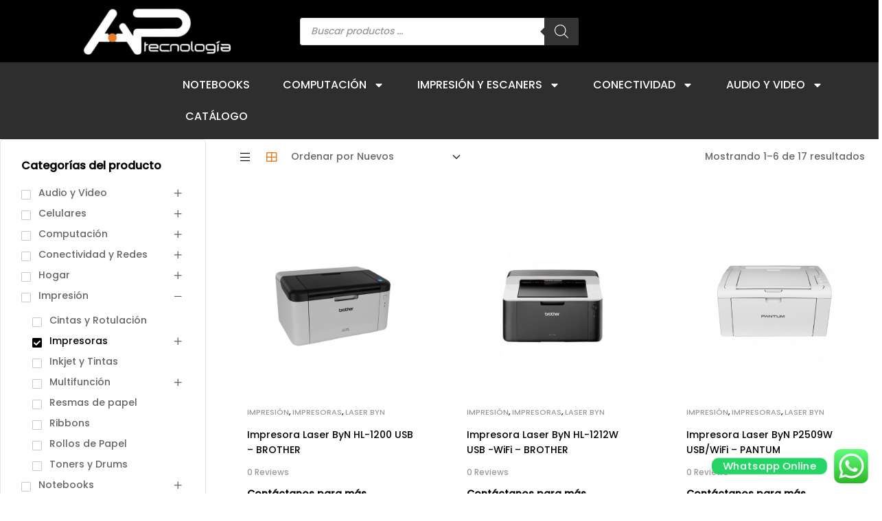

--- FILE ---
content_type: text/html; charset=UTF-8
request_url: https://aptecnologia.com.ar/new/producto-categoria/computacion/impresion/impresoras/
body_size: 37115
content:
<!DOCTYPE html>
<html lang="es">
<head>
	<meta charset="UTF-8">
	<meta name="viewport" content="width=device-width, initial-scale=1.0, viewport-fit=cover" />		<title>Impresoras &#8211; Ap Tecnologia</title>
<meta name='robots' content='max-image-preview:large' />
	<style>img:is([sizes="auto" i], [sizes^="auto," i]) { contain-intrinsic-size: 3000px 1500px }</style>
	<link rel="dns-prefetch" href="//fonts.googleapis.com">
<link rel="dns-prefetch" href="//s.w.org">
<link rel='dns-prefetch' href='//fonts.googleapis.com' />
<link rel="alternate" type="application/rss+xml" title="Ap Tecnologia &raquo; Feed" href="https://aptecnologia.com.ar/new/feed/" />
<link rel="alternate" type="application/rss+xml" title="Ap Tecnologia &raquo; Feed de los comentarios" href="https://aptecnologia.com.ar/new/comments/feed/" />
<link rel="alternate" type="application/rss+xml" title="Ap Tecnologia &raquo; Impresoras Categoría Feed" href="https://aptecnologia.com.ar/new/producto-categoria/impresion/impresoras/feed/" />
<script>
window._wpemojiSettings = {"baseUrl":"https:\/\/s.w.org\/images\/core\/emoji\/15.0.3\/72x72\/","ext":".png","svgUrl":"https:\/\/s.w.org\/images\/core\/emoji\/15.0.3\/svg\/","svgExt":".svg","source":{"concatemoji":"https:\/\/aptecnologia.com.ar\/new\/wp-includes\/js\/wp-emoji-release.min.js?ver=6.7.4"}};
/*! This file is auto-generated */
!function(i,n){var o,s,e;function c(e){try{var t={supportTests:e,timestamp:(new Date).valueOf()};sessionStorage.setItem(o,JSON.stringify(t))}catch(e){}}function p(e,t,n){e.clearRect(0,0,e.canvas.width,e.canvas.height),e.fillText(t,0,0);var t=new Uint32Array(e.getImageData(0,0,e.canvas.width,e.canvas.height).data),r=(e.clearRect(0,0,e.canvas.width,e.canvas.height),e.fillText(n,0,0),new Uint32Array(e.getImageData(0,0,e.canvas.width,e.canvas.height).data));return t.every(function(e,t){return e===r[t]})}function u(e,t,n){switch(t){case"flag":return n(e,"\ud83c\udff3\ufe0f\u200d\u26a7\ufe0f","\ud83c\udff3\ufe0f\u200b\u26a7\ufe0f")?!1:!n(e,"\ud83c\uddfa\ud83c\uddf3","\ud83c\uddfa\u200b\ud83c\uddf3")&&!n(e,"\ud83c\udff4\udb40\udc67\udb40\udc62\udb40\udc65\udb40\udc6e\udb40\udc67\udb40\udc7f","\ud83c\udff4\u200b\udb40\udc67\u200b\udb40\udc62\u200b\udb40\udc65\u200b\udb40\udc6e\u200b\udb40\udc67\u200b\udb40\udc7f");case"emoji":return!n(e,"\ud83d\udc26\u200d\u2b1b","\ud83d\udc26\u200b\u2b1b")}return!1}function f(e,t,n){var r="undefined"!=typeof WorkerGlobalScope&&self instanceof WorkerGlobalScope?new OffscreenCanvas(300,150):i.createElement("canvas"),a=r.getContext("2d",{willReadFrequently:!0}),o=(a.textBaseline="top",a.font="600 32px Arial",{});return e.forEach(function(e){o[e]=t(a,e,n)}),o}function t(e){var t=i.createElement("script");t.src=e,t.defer=!0,i.head.appendChild(t)}"undefined"!=typeof Promise&&(o="wpEmojiSettingsSupports",s=["flag","emoji"],n.supports={everything:!0,everythingExceptFlag:!0},e=new Promise(function(e){i.addEventListener("DOMContentLoaded",e,{once:!0})}),new Promise(function(t){var n=function(){try{var e=JSON.parse(sessionStorage.getItem(o));if("object"==typeof e&&"number"==typeof e.timestamp&&(new Date).valueOf()<e.timestamp+604800&&"object"==typeof e.supportTests)return e.supportTests}catch(e){}return null}();if(!n){if("undefined"!=typeof Worker&&"undefined"!=typeof OffscreenCanvas&&"undefined"!=typeof URL&&URL.createObjectURL&&"undefined"!=typeof Blob)try{var e="postMessage("+f.toString()+"("+[JSON.stringify(s),u.toString(),p.toString()].join(",")+"));",r=new Blob([e],{type:"text/javascript"}),a=new Worker(URL.createObjectURL(r),{name:"wpTestEmojiSupports"});return void(a.onmessage=function(e){c(n=e.data),a.terminate(),t(n)})}catch(e){}c(n=f(s,u,p))}t(n)}).then(function(e){for(var t in e)n.supports[t]=e[t],n.supports.everything=n.supports.everything&&n.supports[t],"flag"!==t&&(n.supports.everythingExceptFlag=n.supports.everythingExceptFlag&&n.supports[t]);n.supports.everythingExceptFlag=n.supports.everythingExceptFlag&&!n.supports.flag,n.DOMReady=!1,n.readyCallback=function(){n.DOMReady=!0}}).then(function(){return e}).then(function(){var e;n.supports.everything||(n.readyCallback(),(e=n.source||{}).concatemoji?t(e.concatemoji):e.wpemoji&&e.twemoji&&(t(e.twemoji),t(e.wpemoji)))}))}((window,document),window._wpemojiSettings);
</script>
<link rel='stylesheet' id='ht_ctc_main_css-css' href='https://aptecnologia.com.ar/new/wp-content/plugins/click-to-chat-for-whatsapp/new/inc/assets/css/main.css?ver=4.12' media='all' />
<style id='wp-emoji-styles-inline-css'>

	img.wp-smiley, img.emoji {
		display: inline !important;
		border: none !important;
		box-shadow: none !important;
		height: 1em !important;
		width: 1em !important;
		margin: 0 0.07em !important;
		vertical-align: -0.1em !important;
		background: none !important;
		padding: 0 !important;
	}
</style>
<link rel='stylesheet' id='wp-block-library-css' href='https://aptecnologia.com.ar/new/wp-includes/css/dist/block-library/style.min.css?ver=6.7.4' media='all' />
<style id='wp-block-library-theme-inline-css'>
.wp-block-audio :where(figcaption){color:#555;font-size:13px;text-align:center}.is-dark-theme .wp-block-audio :where(figcaption){color:#ffffffa6}.wp-block-audio{margin:0 0 1em}.wp-block-code{border:1px solid #ccc;border-radius:4px;font-family:Menlo,Consolas,monaco,monospace;padding:.8em 1em}.wp-block-embed :where(figcaption){color:#555;font-size:13px;text-align:center}.is-dark-theme .wp-block-embed :where(figcaption){color:#ffffffa6}.wp-block-embed{margin:0 0 1em}.blocks-gallery-caption{color:#555;font-size:13px;text-align:center}.is-dark-theme .blocks-gallery-caption{color:#ffffffa6}:root :where(.wp-block-image figcaption){color:#555;font-size:13px;text-align:center}.is-dark-theme :root :where(.wp-block-image figcaption){color:#ffffffa6}.wp-block-image{margin:0 0 1em}.wp-block-pullquote{border-bottom:4px solid;border-top:4px solid;color:currentColor;margin-bottom:1.75em}.wp-block-pullquote cite,.wp-block-pullquote footer,.wp-block-pullquote__citation{color:currentColor;font-size:.8125em;font-style:normal;text-transform:uppercase}.wp-block-quote{border-left:.25em solid;margin:0 0 1.75em;padding-left:1em}.wp-block-quote cite,.wp-block-quote footer{color:currentColor;font-size:.8125em;font-style:normal;position:relative}.wp-block-quote:where(.has-text-align-right){border-left:none;border-right:.25em solid;padding-left:0;padding-right:1em}.wp-block-quote:where(.has-text-align-center){border:none;padding-left:0}.wp-block-quote.is-large,.wp-block-quote.is-style-large,.wp-block-quote:where(.is-style-plain){border:none}.wp-block-search .wp-block-search__label{font-weight:700}.wp-block-search__button{border:1px solid #ccc;padding:.375em .625em}:where(.wp-block-group.has-background){padding:1.25em 2.375em}.wp-block-separator.has-css-opacity{opacity:.4}.wp-block-separator{border:none;border-bottom:2px solid;margin-left:auto;margin-right:auto}.wp-block-separator.has-alpha-channel-opacity{opacity:1}.wp-block-separator:not(.is-style-wide):not(.is-style-dots){width:100px}.wp-block-separator.has-background:not(.is-style-dots){border-bottom:none;height:1px}.wp-block-separator.has-background:not(.is-style-wide):not(.is-style-dots){height:2px}.wp-block-table{margin:0 0 1em}.wp-block-table td,.wp-block-table th{word-break:normal}.wp-block-table :where(figcaption){color:#555;font-size:13px;text-align:center}.is-dark-theme .wp-block-table :where(figcaption){color:#ffffffa6}.wp-block-video :where(figcaption){color:#555;font-size:13px;text-align:center}.is-dark-theme .wp-block-video :where(figcaption){color:#ffffffa6}.wp-block-video{margin:0 0 1em}:root :where(.wp-block-template-part.has-background){margin-bottom:0;margin-top:0;padding:1.25em 2.375em}
</style>
<link rel='stylesheet' id='yith-wcan-shortcodes-css' href='https://aptecnologia.com.ar/new/wp-content/plugins/yith-woocommerce-ajax-navigation/assets/css/shortcodes.css?ver=5.5.0' media='all' />
<style id='yith-wcan-shortcodes-inline-css'>
:root{
	--yith-wcan-filters_colors_titles: #434343;
	--yith-wcan-filters_colors_background: #FFFFFF;
	--yith-wcan-filters_colors_accent: #A7144C;
	--yith-wcan-filters_colors_accent_r: 167;
	--yith-wcan-filters_colors_accent_g: 20;
	--yith-wcan-filters_colors_accent_b: 76;
	--yith-wcan-color_swatches_border_radius: 100%;
	--yith-wcan-color_swatches_size: 30px;
	--yith-wcan-labels_style_background: #FFFFFF;
	--yith-wcan-labels_style_background_hover: #A7144C;
	--yith-wcan-labels_style_background_active: #A7144C;
	--yith-wcan-labels_style_text: #434343;
	--yith-wcan-labels_style_text_hover: #FFFFFF;
	--yith-wcan-labels_style_text_active: #FFFFFF;
	--yith-wcan-anchors_style_text: #434343;
	--yith-wcan-anchors_style_text_hover: #A7144C;
	--yith-wcan-anchors_style_text_active: #A7144C;
}
</style>
<link rel='stylesheet' id='technocy-gutenberg-blocks-css' href='https://aptecnologia.com.ar/new/wp-content/themes/technocy-2-0-0/assets/css/base/gutenberg-blocks.css?ver=6.7.4' media='all' />
<style id='classic-theme-styles-inline-css'>
/*! This file is auto-generated */
.wp-block-button__link{color:#fff;background-color:#32373c;border-radius:9999px;box-shadow:none;text-decoration:none;padding:calc(.667em + 2px) calc(1.333em + 2px);font-size:1.125em}.wp-block-file__button{background:#32373c;color:#fff;text-decoration:none}
</style>
<style id='global-styles-inline-css'>
:root{--wp--preset--aspect-ratio--square: 1;--wp--preset--aspect-ratio--4-3: 4/3;--wp--preset--aspect-ratio--3-4: 3/4;--wp--preset--aspect-ratio--3-2: 3/2;--wp--preset--aspect-ratio--2-3: 2/3;--wp--preset--aspect-ratio--16-9: 16/9;--wp--preset--aspect-ratio--9-16: 9/16;--wp--preset--color--black: #000000;--wp--preset--color--cyan-bluish-gray: #abb8c3;--wp--preset--color--white: #ffffff;--wp--preset--color--pale-pink: #f78da7;--wp--preset--color--vivid-red: #cf2e2e;--wp--preset--color--luminous-vivid-orange: #ff6900;--wp--preset--color--luminous-vivid-amber: #fcb900;--wp--preset--color--light-green-cyan: #7bdcb5;--wp--preset--color--vivid-green-cyan: #00d084;--wp--preset--color--pale-cyan-blue: #8ed1fc;--wp--preset--color--vivid-cyan-blue: #0693e3;--wp--preset--color--vivid-purple: #9b51e0;--wp--preset--gradient--vivid-cyan-blue-to-vivid-purple: linear-gradient(135deg,rgba(6,147,227,1) 0%,rgb(155,81,224) 100%);--wp--preset--gradient--light-green-cyan-to-vivid-green-cyan: linear-gradient(135deg,rgb(122,220,180) 0%,rgb(0,208,130) 100%);--wp--preset--gradient--luminous-vivid-amber-to-luminous-vivid-orange: linear-gradient(135deg,rgba(252,185,0,1) 0%,rgba(255,105,0,1) 100%);--wp--preset--gradient--luminous-vivid-orange-to-vivid-red: linear-gradient(135deg,rgba(255,105,0,1) 0%,rgb(207,46,46) 100%);--wp--preset--gradient--very-light-gray-to-cyan-bluish-gray: linear-gradient(135deg,rgb(238,238,238) 0%,rgb(169,184,195) 100%);--wp--preset--gradient--cool-to-warm-spectrum: linear-gradient(135deg,rgb(74,234,220) 0%,rgb(151,120,209) 20%,rgb(207,42,186) 40%,rgb(238,44,130) 60%,rgb(251,105,98) 80%,rgb(254,248,76) 100%);--wp--preset--gradient--blush-light-purple: linear-gradient(135deg,rgb(255,206,236) 0%,rgb(152,150,240) 100%);--wp--preset--gradient--blush-bordeaux: linear-gradient(135deg,rgb(254,205,165) 0%,rgb(254,45,45) 50%,rgb(107,0,62) 100%);--wp--preset--gradient--luminous-dusk: linear-gradient(135deg,rgb(255,203,112) 0%,rgb(199,81,192) 50%,rgb(65,88,208) 100%);--wp--preset--gradient--pale-ocean: linear-gradient(135deg,rgb(255,245,203) 0%,rgb(182,227,212) 50%,rgb(51,167,181) 100%);--wp--preset--gradient--electric-grass: linear-gradient(135deg,rgb(202,248,128) 0%,rgb(113,206,126) 100%);--wp--preset--gradient--midnight: linear-gradient(135deg,rgb(2,3,129) 0%,rgb(40,116,252) 100%);--wp--preset--font-size--small: 14px;--wp--preset--font-size--medium: 23px;--wp--preset--font-size--large: 26px;--wp--preset--font-size--x-large: 42px;--wp--preset--font-size--normal: 16px;--wp--preset--font-size--huge: 37px;--wp--preset--font-family--inter: "Inter", sans-serif;--wp--preset--font-family--cardo: Cardo;--wp--preset--spacing--20: 0.44rem;--wp--preset--spacing--30: 0.67rem;--wp--preset--spacing--40: 1rem;--wp--preset--spacing--50: 1.5rem;--wp--preset--spacing--60: 2.25rem;--wp--preset--spacing--70: 3.38rem;--wp--preset--spacing--80: 5.06rem;--wp--preset--shadow--natural: 6px 6px 9px rgba(0, 0, 0, 0.2);--wp--preset--shadow--deep: 12px 12px 50px rgba(0, 0, 0, 0.4);--wp--preset--shadow--sharp: 6px 6px 0px rgba(0, 0, 0, 0.2);--wp--preset--shadow--outlined: 6px 6px 0px -3px rgba(255, 255, 255, 1), 6px 6px rgba(0, 0, 0, 1);--wp--preset--shadow--crisp: 6px 6px 0px rgba(0, 0, 0, 1);}:where(.is-layout-flex){gap: 0.5em;}:where(.is-layout-grid){gap: 0.5em;}body .is-layout-flex{display: flex;}.is-layout-flex{flex-wrap: wrap;align-items: center;}.is-layout-flex > :is(*, div){margin: 0;}body .is-layout-grid{display: grid;}.is-layout-grid > :is(*, div){margin: 0;}:where(.wp-block-columns.is-layout-flex){gap: 2em;}:where(.wp-block-columns.is-layout-grid){gap: 2em;}:where(.wp-block-post-template.is-layout-flex){gap: 1.25em;}:where(.wp-block-post-template.is-layout-grid){gap: 1.25em;}.has-black-color{color: var(--wp--preset--color--black) !important;}.has-cyan-bluish-gray-color{color: var(--wp--preset--color--cyan-bluish-gray) !important;}.has-white-color{color: var(--wp--preset--color--white) !important;}.has-pale-pink-color{color: var(--wp--preset--color--pale-pink) !important;}.has-vivid-red-color{color: var(--wp--preset--color--vivid-red) !important;}.has-luminous-vivid-orange-color{color: var(--wp--preset--color--luminous-vivid-orange) !important;}.has-luminous-vivid-amber-color{color: var(--wp--preset--color--luminous-vivid-amber) !important;}.has-light-green-cyan-color{color: var(--wp--preset--color--light-green-cyan) !important;}.has-vivid-green-cyan-color{color: var(--wp--preset--color--vivid-green-cyan) !important;}.has-pale-cyan-blue-color{color: var(--wp--preset--color--pale-cyan-blue) !important;}.has-vivid-cyan-blue-color{color: var(--wp--preset--color--vivid-cyan-blue) !important;}.has-vivid-purple-color{color: var(--wp--preset--color--vivid-purple) !important;}.has-black-background-color{background-color: var(--wp--preset--color--black) !important;}.has-cyan-bluish-gray-background-color{background-color: var(--wp--preset--color--cyan-bluish-gray) !important;}.has-white-background-color{background-color: var(--wp--preset--color--white) !important;}.has-pale-pink-background-color{background-color: var(--wp--preset--color--pale-pink) !important;}.has-vivid-red-background-color{background-color: var(--wp--preset--color--vivid-red) !important;}.has-luminous-vivid-orange-background-color{background-color: var(--wp--preset--color--luminous-vivid-orange) !important;}.has-luminous-vivid-amber-background-color{background-color: var(--wp--preset--color--luminous-vivid-amber) !important;}.has-light-green-cyan-background-color{background-color: var(--wp--preset--color--light-green-cyan) !important;}.has-vivid-green-cyan-background-color{background-color: var(--wp--preset--color--vivid-green-cyan) !important;}.has-pale-cyan-blue-background-color{background-color: var(--wp--preset--color--pale-cyan-blue) !important;}.has-vivid-cyan-blue-background-color{background-color: var(--wp--preset--color--vivid-cyan-blue) !important;}.has-vivid-purple-background-color{background-color: var(--wp--preset--color--vivid-purple) !important;}.has-black-border-color{border-color: var(--wp--preset--color--black) !important;}.has-cyan-bluish-gray-border-color{border-color: var(--wp--preset--color--cyan-bluish-gray) !important;}.has-white-border-color{border-color: var(--wp--preset--color--white) !important;}.has-pale-pink-border-color{border-color: var(--wp--preset--color--pale-pink) !important;}.has-vivid-red-border-color{border-color: var(--wp--preset--color--vivid-red) !important;}.has-luminous-vivid-orange-border-color{border-color: var(--wp--preset--color--luminous-vivid-orange) !important;}.has-luminous-vivid-amber-border-color{border-color: var(--wp--preset--color--luminous-vivid-amber) !important;}.has-light-green-cyan-border-color{border-color: var(--wp--preset--color--light-green-cyan) !important;}.has-vivid-green-cyan-border-color{border-color: var(--wp--preset--color--vivid-green-cyan) !important;}.has-pale-cyan-blue-border-color{border-color: var(--wp--preset--color--pale-cyan-blue) !important;}.has-vivid-cyan-blue-border-color{border-color: var(--wp--preset--color--vivid-cyan-blue) !important;}.has-vivid-purple-border-color{border-color: var(--wp--preset--color--vivid-purple) !important;}.has-vivid-cyan-blue-to-vivid-purple-gradient-background{background: var(--wp--preset--gradient--vivid-cyan-blue-to-vivid-purple) !important;}.has-light-green-cyan-to-vivid-green-cyan-gradient-background{background: var(--wp--preset--gradient--light-green-cyan-to-vivid-green-cyan) !important;}.has-luminous-vivid-amber-to-luminous-vivid-orange-gradient-background{background: var(--wp--preset--gradient--luminous-vivid-amber-to-luminous-vivid-orange) !important;}.has-luminous-vivid-orange-to-vivid-red-gradient-background{background: var(--wp--preset--gradient--luminous-vivid-orange-to-vivid-red) !important;}.has-very-light-gray-to-cyan-bluish-gray-gradient-background{background: var(--wp--preset--gradient--very-light-gray-to-cyan-bluish-gray) !important;}.has-cool-to-warm-spectrum-gradient-background{background: var(--wp--preset--gradient--cool-to-warm-spectrum) !important;}.has-blush-light-purple-gradient-background{background: var(--wp--preset--gradient--blush-light-purple) !important;}.has-blush-bordeaux-gradient-background{background: var(--wp--preset--gradient--blush-bordeaux) !important;}.has-luminous-dusk-gradient-background{background: var(--wp--preset--gradient--luminous-dusk) !important;}.has-pale-ocean-gradient-background{background: var(--wp--preset--gradient--pale-ocean) !important;}.has-electric-grass-gradient-background{background: var(--wp--preset--gradient--electric-grass) !important;}.has-midnight-gradient-background{background: var(--wp--preset--gradient--midnight) !important;}.has-small-font-size{font-size: var(--wp--preset--font-size--small) !important;}.has-medium-font-size{font-size: var(--wp--preset--font-size--medium) !important;}.has-large-font-size{font-size: var(--wp--preset--font-size--large) !important;}.has-x-large-font-size{font-size: var(--wp--preset--font-size--x-large) !important;}
:where(.wp-block-post-template.is-layout-flex){gap: 1.25em;}:where(.wp-block-post-template.is-layout-grid){gap: 1.25em;}
:where(.wp-block-columns.is-layout-flex){gap: 2em;}:where(.wp-block-columns.is-layout-grid){gap: 2em;}
:root :where(.wp-block-pullquote){font-size: 1.5em;line-height: 1.6;}
</style>
<link rel='stylesheet' id='points-and-rewards-for-woocommerce-css' href='https://aptecnologia.com.ar/new/wp-content/plugins/points-and-rewards-for-woocommerce/public/css/points-rewards-for-woocommerce-public.min.css?ver=2.5.2' media='all' />
<style id='woocommerce-inline-inline-css'>
.woocommerce form .form-row .required { visibility: visible; }
</style>
<link rel='stylesheet' id='woo-variation-swatches-css' href='https://aptecnologia.com.ar/new/wp-content/plugins/woo-variation-swatches/assets/css/frontend.min.css?ver=1732398154' media='all' />
<style id='woo-variation-swatches-inline-css'>
:root {
--wvs-tick:url("data:image/svg+xml;utf8,%3Csvg filter='drop-shadow(0px 0px 2px rgb(0 0 0 / .8))' xmlns='http://www.w3.org/2000/svg'  viewBox='0 0 30 30'%3E%3Cpath fill='none' stroke='%23ffffff' stroke-linecap='round' stroke-linejoin='round' stroke-width='4' d='M4 16L11 23 27 7'/%3E%3C/svg%3E");

--wvs-cross:url("data:image/svg+xml;utf8,%3Csvg filter='drop-shadow(0px 0px 5px rgb(255 255 255 / .6))' xmlns='http://www.w3.org/2000/svg' width='72px' height='72px' viewBox='0 0 24 24'%3E%3Cpath fill='none' stroke='%2300ffc3' stroke-linecap='round' stroke-width='0.6' d='M5 5L19 19M19 5L5 19'/%3E%3C/svg%3E");
--wvs-single-product-item-width:30px;
--wvs-single-product-item-height:30px;
--wvs-single-product-item-font-size:16px}
</style>
<link rel='stylesheet' id='slick-css' href='https://aptecnologia.com.ar/new/wp-content/plugins/woo-smart-quick-view/assets/libs/slick/slick.css?ver=6.7.4' media='all' />
<link rel='stylesheet' id='perfect-scrollbar-css' href='https://aptecnologia.com.ar/new/wp-content/plugins/woo-smart-quick-view/assets/libs/perfect-scrollbar/css/perfect-scrollbar.min.css?ver=6.7.4' media='all' />
<link rel='stylesheet' id='perfect-scrollbar-wpc-css' href='https://aptecnologia.com.ar/new/wp-content/plugins/woo-smart-quick-view/assets/libs/perfect-scrollbar/css/custom-theme.css?ver=6.7.4' media='all' />
<link rel='stylesheet' id='magnific-popup-css' href='https://aptecnologia.com.ar/new/wp-content/themes/technocy-2-0-0/assets/css/libs/magnific-popup.css?ver=6.7.4' media='all' />
<link rel='stylesheet' id='woosq-feather-css' href='https://aptecnologia.com.ar/new/wp-content/plugins/woo-smart-quick-view/assets/libs/feather/feather.css?ver=6.7.4' media='all' />
<link rel='stylesheet' id='woosq-frontend-css' href='https://aptecnologia.com.ar/new/wp-content/plugins/woo-smart-quick-view/assets/css/frontend.css?ver=4.1.3' media='all' />
<link rel='stylesheet' id='woosw-icons-css' href='https://aptecnologia.com.ar/new/wp-content/plugins/woo-smart-wishlist/assets/css/icons.css?ver=4.9.5' media='all' />
<link rel='stylesheet' id='woosw-frontend-css' href='https://aptecnologia.com.ar/new/wp-content/plugins/woo-smart-wishlist/assets/css/frontend.css?ver=4.9.5' media='all' />
<style id='woosw-frontend-inline-css'>
.woosw-popup .woosw-popup-inner .woosw-popup-content .woosw-popup-content-bot .woosw-notice { background-color: #5fbd74; } .woosw-popup .woosw-popup-inner .woosw-popup-content .woosw-popup-content-bot .woosw-popup-content-bot-inner a:hover { color: #5fbd74; border-color: #5fbd74; } 
</style>
<link rel='stylesheet' id='yith-wcan-frontend-css' href='https://aptecnologia.com.ar/new/wp-content/plugins/yith-woocommerce-ajax-navigation/assets/css/frontend.css?ver=5.5.0' media='all' />
<link rel='stylesheet' id='ywctm-frontend-css' href='https://aptecnologia.com.ar/new/wp-content/plugins/yith-woocommerce-catalog-mode/assets/css/frontend.min.css?ver=2.45.0' media='all' />
<style id='ywctm-frontend-inline-css'>
.widget.woocommerce.widget_shopping_cart{display: none !important}
</style>
<link rel='stylesheet' id='dgwt-wcas-style-css' href='https://aptecnologia.com.ar/new/wp-content/plugins/ajax-search-for-woocommerce/assets/css/style.min.css?ver=1.29.0' media='all' />
<link rel='stylesheet' id='technocy-style-css' href='https://aptecnologia.com.ar/new/wp-content/themes/technocy-2-0-0/style.css?ver=6.7.4' media='all' />
<link rel='stylesheet' id='technocy-slick-style-css' href='https://aptecnologia.com.ar/new/wp-content/themes/technocy-2-0-0/assets/css/base/slick.css?ver=6.7.4' media='all' />
<link rel='stylesheet' id='technocy-slick-theme-style-css' href='https://aptecnologia.com.ar/new/wp-content/themes/technocy-2-0-0/assets/css/base/slick-theme.css?ver=6.7.4' media='all' />
<link rel='stylesheet' id='technocy-fonts-css' href='//fonts.googleapis.com/css?family=Poppins:500&#038;subset=latin%2Clatin-ext&#038;display=swap' media='all' />
<link rel='stylesheet' id='elementor-frontend-css' href='https://aptecnologia.com.ar/new/wp-content/plugins/elementor/assets/css/frontend.min.css?ver=3.25.10' media='all' />
<style id='elementor-frontend-inline-css'>
.elementor-kit-7{--e-global-color-primary:#E77A20;--e-global-color-primary_hover:#E67E27;--e-global-color-text:#666666;--e-global-color-accent:#000000;--e-global-color-lighter:#999999;--e-global-color-border:#E4E4E4;--e-global-typography-heading_title-font-family:"Technocy";--e-global-typography-heading_title-font-size:24px;--e-global-typography-heading_title-font-weight:700;--e-global-typography-heading_title-line-height:30px;--e-global-typography-heading_sub-font-family:"Technocy";--e-global-typography-heading_sub-font-size:12px;--e-global-typography-heading_sub-font-weight:500;--e-global-typography-heading_sub-text-transform:uppercase;--e-global-typography-heading_sub-line-height:14px;--e-global-typography-heading_footer-font-family:"Technocy";--e-global-typography-heading_footer-font-size:16px;--e-global-typography-heading_footer-font-weight:500;--e-global-typography-heading_footer-text-transform:uppercase;--e-global-typography-heading_footer-line-height:18px;}.elementor-kit-7 e-page-transition{background-color:#FFBC7D;}.elementor-section.elementor-section-boxed > .elementor-container{max-width:1190px;}.e-con{--container-max-width:1190px;}.elementor-widget:not(:last-child){margin-block-end:10px;}.elementor-element{--widgets-spacing:10px 10px;}{}h1.entry-title{display:var(--page-title-display);}@media(max-width:1024px){.elementor-section.elementor-section-boxed > .elementor-container{max-width:1024px;}.e-con{--container-max-width:1024px;}}@media(max-width:767px){.elementor-section.elementor-section-boxed > .elementor-container{max-width:767px;}.e-con{--container-max-width:767px;}}/* Start custom CSS */body{
    width:100%;
    overflow-x:hidden;
    overflow-y:hidden;
}/* End custom CSS */
.elementor-15485 .elementor-element.elementor-element-71758626 > .elementor-container > .elementor-column > .elementor-widget-wrap{align-content:center;align-items:center;}.elementor-15485 .elementor-element.elementor-element-71758626:not(.elementor-motion-effects-element-type-background), .elementor-15485 .elementor-element.elementor-element-71758626 > .elementor-motion-effects-container > .elementor-motion-effects-layer{background-color:#000000;}.elementor-15485 .elementor-element.elementor-element-71758626{transition:background 0.3s, border 0.3s, border-radius 0.3s, box-shadow 0.3s;}.elementor-15485 .elementor-element.elementor-element-71758626 > .elementor-background-overlay{transition:background 0.3s, border-radius 0.3s, opacity 0.3s;}.elementor-widget-theme-site-logo .widget-image-caption{color:var( --e-global-color-text );}.elementor-15485 .elementor-element.elementor-element-f5fd20f{width:var( --container-widget-width, 100% );max-width:100%;--container-widget-width:100%;--container-widget-flex-grow:0;}.elementor-15485 .elementor-element.elementor-element-f5fd20f > .elementor-widget-container{margin:0px 0px 0px 26px;}.elementor-15485 .elementor-element.elementor-element-f5fd20f.elementor-element{--flex-grow:0;--flex-shrink:0;}.elementor-15485 .elementor-element.elementor-element-ca689eb{width:100%;max-width:100%;}.elementor-15485 .elementor-element.elementor-element-7692f8e1 > .elementor-container > .elementor-column > .elementor-widget-wrap{align-content:center;align-items:center;}.elementor-15485 .elementor-element.elementor-element-7692f8e1:not(.elementor-motion-effects-element-type-background), .elementor-15485 .elementor-element.elementor-element-7692f8e1 > .elementor-motion-effects-container > .elementor-motion-effects-layer{background-color:#2E2E2E;}.elementor-15485 .elementor-element.elementor-element-7692f8e1 > .elementor-container{min-height:70px;}.elementor-15485 .elementor-element.elementor-element-7692f8e1{transition:background 0.3s, border 0.3s, border-radius 0.3s, box-shadow 0.3s;}.elementor-15485 .elementor-element.elementor-element-7692f8e1 > .elementor-background-overlay{transition:background 0.3s, border-radius 0.3s, opacity 0.3s;}.elementor-widget-nav-menu .elementor-nav-menu--main .elementor-item{color:var( --e-global-color-text );fill:var( --e-global-color-text );}.elementor-widget-nav-menu .elementor-nav-menu--main .elementor-item:hover,
					.elementor-widget-nav-menu .elementor-nav-menu--main .elementor-item.elementor-item-active,
					.elementor-widget-nav-menu .elementor-nav-menu--main .elementor-item.highlighted,
					.elementor-widget-nav-menu .elementor-nav-menu--main .elementor-item:focus{color:var( --e-global-color-accent );fill:var( --e-global-color-accent );}.elementor-widget-nav-menu .elementor-nav-menu--main:not(.e--pointer-framed) .elementor-item:before,
					.elementor-widget-nav-menu .elementor-nav-menu--main:not(.e--pointer-framed) .elementor-item:after{background-color:var( --e-global-color-accent );}.elementor-widget-nav-menu .e--pointer-framed .elementor-item:before,
					.elementor-widget-nav-menu .e--pointer-framed .elementor-item:after{border-color:var( --e-global-color-accent );}.elementor-widget-nav-menu{--e-nav-menu-divider-color:var( --e-global-color-text );}.elementor-15485 .elementor-element.elementor-element-d430c7e{width:auto;max-width:auto;--e-nav-menu-horizontal-menu-item-margin:calc( 8px / 2 );}.elementor-15485 .elementor-element.elementor-element-d430c7e > .elementor-widget-container{margin:0px 0px 0px 236px;}.elementor-15485 .elementor-element.elementor-element-d430c7e.elementor-element{--align-self:center;--flex-grow:0;--flex-shrink:0;}.elementor-15485 .elementor-element.elementor-element-d430c7e .elementor-menu-toggle{margin:0 auto;}.elementor-15485 .elementor-element.elementor-element-d430c7e .elementor-nav-menu--main .elementor-item{color:#FFFFFF;fill:#FFFFFF;}.elementor-15485 .elementor-element.elementor-element-d430c7e .elementor-nav-menu--main .elementor-item:hover,
					.elementor-15485 .elementor-element.elementor-element-d430c7e .elementor-nav-menu--main .elementor-item.elementor-item-active,
					.elementor-15485 .elementor-element.elementor-element-d430c7e .elementor-nav-menu--main .elementor-item.highlighted,
					.elementor-15485 .elementor-element.elementor-element-d430c7e .elementor-nav-menu--main .elementor-item:focus{color:#E67E27;fill:#E67E27;}.elementor-15485 .elementor-element.elementor-element-d430c7e .elementor-nav-menu--main:not(.e--pointer-framed) .elementor-item:before,
					.elementor-15485 .elementor-element.elementor-element-d430c7e .elementor-nav-menu--main:not(.e--pointer-framed) .elementor-item:after{background-color:#00000000;}.elementor-15485 .elementor-element.elementor-element-d430c7e .e--pointer-framed .elementor-item:before,
					.elementor-15485 .elementor-element.elementor-element-d430c7e .e--pointer-framed .elementor-item:after{border-color:#00000000;}.elementor-15485 .elementor-element.elementor-element-d430c7e .elementor-nav-menu--main .elementor-item.elementor-item-active{color:#FFFFFF;}.elementor-15485 .elementor-element.elementor-element-d430c7e .elementor-nav-menu--main:not(.elementor-nav-menu--layout-horizontal) .elementor-nav-menu > li:not(:last-child){margin-bottom:8px;}.elementor-15485 .elementor-element.elementor-element-d430c7e .elementor-nav-menu--dropdown{background-color:#FFFFFF;}.elementor-15485 .elementor-element.elementor-element-d430c7e .elementor-nav-menu--dropdown a:hover,
					.elementor-15485 .elementor-element.elementor-element-d430c7e .elementor-nav-menu--dropdown a.elementor-item-active,
					.elementor-15485 .elementor-element.elementor-element-d430c7e .elementor-nav-menu--dropdown a.highlighted{background-color:#E67E27;}.elementor-15485 .elementor-element.elementor-element-843c7b3 > .elementor-container > .elementor-column > .elementor-widget-wrap{align-content:center;align-items:center;}.elementor-15485 .elementor-element.elementor-element-843c7b3:not(.elementor-motion-effects-element-type-background), .elementor-15485 .elementor-element.elementor-element-843c7b3 > .elementor-motion-effects-container > .elementor-motion-effects-layer{background-color:#000000;}.elementor-15485 .elementor-element.elementor-element-843c7b3{transition:background 0.3s, border 0.3s, border-radius 0.3s, box-shadow 0.3s;}.elementor-15485 .elementor-element.elementor-element-843c7b3 > .elementor-background-overlay{transition:background 0.3s, border-radius 0.3s, opacity 0.3s;}.elementor-15485 .elementor-element.elementor-element-129e33d.elementor-element{--flex-grow:0;--flex-shrink:0;}.elementor-15485 .elementor-element.elementor-element-fd25a63.elementor-element{--flex-grow:0;--flex-shrink:0;}.elementor-15485 .elementor-element.elementor-element-f852d01.elementor-element{--flex-grow:0;--flex-shrink:0;}.elementor-15485 .elementor-element.elementor-element-f852d01 .elementor-menu-toggle{margin:0 auto;background-color:#000000;}.elementor-15485 .elementor-element.elementor-element-f852d01 .elementor-nav-menu--main .elementor-item{color:#BDBDBD;fill:#BDBDBD;}.elementor-15485 .elementor-element.elementor-element-f852d01 .elementor-nav-menu--dropdown a, .elementor-15485 .elementor-element.elementor-element-f852d01 .elementor-menu-toggle{color:#FFFFFF;}.elementor-15485 .elementor-element.elementor-element-f852d01 .elementor-nav-menu--dropdown{background-color:#000000;}.elementor-15485 .elementor-element.elementor-element-f852d01 .elementor-nav-menu--dropdown a:hover,
					.elementor-15485 .elementor-element.elementor-element-f852d01 .elementor-nav-menu--dropdown a.elementor-item-active,
					.elementor-15485 .elementor-element.elementor-element-f852d01 .elementor-nav-menu--dropdown a.highlighted{background-color:#E67E27;}.elementor-15485 .elementor-element.elementor-element-f852d01 div.elementor-menu-toggle{color:#FFFFFF;}.elementor-15485 .elementor-element.elementor-element-f852d01 div.elementor-menu-toggle svg{fill:#FFFFFF;}@media(max-width:1024px) and (min-width:768px){.elementor-15485 .elementor-element.elementor-element-3fde98b6{width:70%;}}@media(max-width:767px){.elementor-15485 .elementor-element.elementor-element-59cbc4a5{width:30%;}.elementor-15485 .elementor-element.elementor-element-309483f6{width:50%;}.elementor-15485 .elementor-element.elementor-element-7371db66{width:20%;}.elementor-15485 .elementor-element.elementor-element-3fde98b6{width:20%;}.elementor-15485 .elementor-element.elementor-element-7cdf022{width:30%;}.elementor-15485 .elementor-element.elementor-element-7cdf022 > .elementor-element-populated{margin:0px 0px 0px -5px;--e-column-margin-right:0px;--e-column-margin-left:-5px;}.elementor-15485 .elementor-element.elementor-element-129e33d{width:var( --container-widget-width, 71.688px );max-width:71.688px;--container-widget-width:71.688px;--container-widget-flex-grow:0;}.elementor-15485 .elementor-element.elementor-element-f275e53{width:50%;}.elementor-15485 .elementor-element.elementor-element-f275e53 > .elementor-element-populated{margin:0px 0px 0px -33px;--e-column-margin-right:0px;--e-column-margin-left:-33px;}.elementor-15485 .elementor-element.elementor-element-fd25a63{width:var( --container-widget-width, 184px );max-width:184px;--container-widget-width:184px;--container-widget-flex-grow:0;}.elementor-15485 .elementor-element.elementor-element-09b8b60{width:20%;}.elementor-15485 .elementor-element.elementor-element-09b8b60 > .elementor-element-populated{margin:0px 50px 0px 13px;--e-column-margin-right:50px;--e-column-margin-left:13px;}.elementor-15485 .elementor-element.elementor-element-f852d01{width:var( --container-widget-width, 61px );max-width:61px;--container-widget-width:61px;--container-widget-flex-grow:0;}}
.elementor-15498 .elementor-element.elementor-element-22ec6254:not(.elementor-motion-effects-element-type-background), .elementor-15498 .elementor-element.elementor-element-22ec6254 > .elementor-motion-effects-container > .elementor-motion-effects-layer{background-color:#000000;}.elementor-15498 .elementor-element.elementor-element-22ec6254{transition:background 0.3s, border 0.3s, border-radius 0.3s, box-shadow 0.3s;padding:143px 50px 19px 50px;}.elementor-15498 .elementor-element.elementor-element-22ec6254 > .elementor-background-overlay{transition:background 0.3s, border-radius 0.3s, opacity 0.3s;}.elementor-15498 .elementor-element.elementor-element-22ec6254 > .elementor-shape-top svg{height:83px;transform:translateX(-50%) rotateY(180deg);}.elementor-widget-theme-site-logo .widget-image-caption{color:var( --e-global-color-text );}.elementor-15498 .elementor-element.elementor-element-2a84205 > .elementor-element-populated{margin:0px 0px 0px 0px;--e-column-margin-right:0px;--e-column-margin-left:0px;padding:0px 47px 0px 0px;}.elementor-widget-icon-list .elementor-icon-list-item:not(:last-child):after{border-color:var( --e-global-color-text );}.elementor-widget-icon-list .elementor-icon-list-icon i{color:var( --e-global-color-primary );}.elementor-widget-icon-list .elementor-icon-list-icon svg{fill:var( --e-global-color-primary );}.elementor-15498 .elementor-element.elementor-element-50606b51{width:var( --container-widget-width, 117.405% );max-width:117.405%;--container-widget-width:117.405%;--container-widget-flex-grow:0;--e-icon-list-icon-size:14px;--icon-vertical-offset:0px;}.elementor-15498 .elementor-element.elementor-element-50606b51.elementor-element{--flex-grow:0;--flex-shrink:0;}.elementor-15498 .elementor-element.elementor-element-50606b51 .elementor-icon-list-items:not(.elementor-inline-items) .elementor-icon-list-item:not(:last-child){padding-bottom:calc(2px/2);}.elementor-15498 .elementor-element.elementor-element-50606b51 .elementor-icon-list-items:not(.elementor-inline-items) .elementor-icon-list-item:not(:first-child){margin-top:calc(2px/2);}.elementor-15498 .elementor-element.elementor-element-50606b51 .elementor-icon-list-items.elementor-inline-items .elementor-icon-list-item{margin-right:calc(2px/2);margin-left:calc(2px/2);}.elementor-15498 .elementor-element.elementor-element-50606b51 .elementor-icon-list-items.elementor-inline-items{margin-right:calc(-2px/2);margin-left:calc(-2px/2);}body.rtl .elementor-15498 .elementor-element.elementor-element-50606b51 .elementor-icon-list-items.elementor-inline-items .elementor-icon-list-item:after{left:calc(-2px/2);}body:not(.rtl) .elementor-15498 .elementor-element.elementor-element-50606b51 .elementor-icon-list-items.elementor-inline-items .elementor-icon-list-item:after{right:calc(-2px/2);}.elementor-15498 .elementor-element.elementor-element-50606b51 .elementor-icon-list-icon i{color:#FFFFFF;transition:color 0.3s;}.elementor-15498 .elementor-element.elementor-element-50606b51 .elementor-icon-list-icon svg{fill:#FFFFFF;transition:fill 0.3s;}.elementor-15498 .elementor-element.elementor-element-50606b51 .elementor-icon-list-item > .elementor-icon-list-text, .elementor-15498 .elementor-element.elementor-element-50606b51 .elementor-icon-list-item > a{font-size:17px;font-weight:400;}.elementor-15498 .elementor-element.elementor-element-50606b51 .elementor-icon-list-text{color:#FFFFFFC2;transition:color 0.3s;}.elementor-15498 .elementor-element.elementor-element-7346be93 > .elementor-element-populated{margin:71px 91px -25px 75px;--e-column-margin-right:91px;--e-column-margin-left:75px;padding:0px 0px 0px 40px;}.elementor-15498 .elementor-element.elementor-element-b3d82fe{--grid-template-columns:repeat(0, auto);--grid-column-gap:15px;--grid-row-gap:12px;}.elementor-15498 .elementor-element.elementor-element-b3d82fe .elementor-widget-container{text-align:right;}.elementor-15498 .elementor-element.elementor-element-b3d82fe > .elementor-widget-container{margin:-61px 0px 4px 0px;}.elementor-15498 .elementor-element.elementor-element-b3d82fe.elementor-element{--align-self:flex-end;}.elementor-15498 .elementor-element.elementor-element-b3d82fe .elementor-social-icon{background-color:#595959;--icon-padding:0.4em;}.elementor-15498 .elementor-element.elementor-element-14b6b434:not(.elementor-motion-effects-element-type-background), .elementor-15498 .elementor-element.elementor-element-14b6b434 > .elementor-motion-effects-container > .elementor-motion-effects-layer{background-color:#545B61;}.elementor-15498 .elementor-element.elementor-element-14b6b434{transition:background 0.3s, border 0.3s, border-radius 0.3s, box-shadow 0.3s;padding:50px 0px 50px 0px;}.elementor-15498 .elementor-element.elementor-element-14b6b434 > .elementor-background-overlay{transition:background 0.3s, border-radius 0.3s, opacity 0.3s;}.elementor-15498 .elementor-element.elementor-element-14b6b434 > .elementor-shape-top .elementor-shape-fill{fill:#3E4B53;}.elementor-15498 .elementor-element.elementor-element-14b6b434 > .elementor-shape-top svg{height:56px;}.elementor-15498 .elementor-element.elementor-element-22f33977{margin-top:15px;margin-bottom:0px;}.elementor-widget-heading .elementor-heading-title{color:var( --e-global-color-primary );}.elementor-15498 .elementor-element.elementor-element-29afa249 .elementor-heading-title{color:#FFFFFF;font-family:"Nunito", Sans-serif;font-size:23px;font-weight:700;text-transform:uppercase;line-height:18px;}.elementor-15498 .elementor-element.elementor-element-1d60b25d .elementor-icon-list-items:not(.elementor-inline-items) .elementor-icon-list-item:not(:last-child){padding-bottom:calc(0px/2);}.elementor-15498 .elementor-element.elementor-element-1d60b25d .elementor-icon-list-items:not(.elementor-inline-items) .elementor-icon-list-item:not(:first-child){margin-top:calc(0px/2);}.elementor-15498 .elementor-element.elementor-element-1d60b25d .elementor-icon-list-items.elementor-inline-items .elementor-icon-list-item{margin-right:calc(0px/2);margin-left:calc(0px/2);}.elementor-15498 .elementor-element.elementor-element-1d60b25d .elementor-icon-list-items.elementor-inline-items{margin-right:calc(-0px/2);margin-left:calc(-0px/2);}body.rtl .elementor-15498 .elementor-element.elementor-element-1d60b25d .elementor-icon-list-items.elementor-inline-items .elementor-icon-list-item:after{left:calc(-0px/2);}body:not(.rtl) .elementor-15498 .elementor-element.elementor-element-1d60b25d .elementor-icon-list-items.elementor-inline-items .elementor-icon-list-item:after{right:calc(-0px/2);}.elementor-15498 .elementor-element.elementor-element-1d60b25d .elementor-icon-list-icon i{color:#FFFFFF;transition:color 0.3s;}.elementor-15498 .elementor-element.elementor-element-1d60b25d .elementor-icon-list-icon svg{fill:#FFFFFF;transition:fill 0.3s;}.elementor-15498 .elementor-element.elementor-element-1d60b25d .elementor-icon-list-item:hover .elementor-icon-list-icon i{color:#E67E27;}.elementor-15498 .elementor-element.elementor-element-1d60b25d .elementor-icon-list-item:hover .elementor-icon-list-icon svg{fill:#E67E27;}.elementor-15498 .elementor-element.elementor-element-1d60b25d{--e-icon-list-icon-size:6px;--e-icon-list-icon-align:left;--e-icon-list-icon-margin:0 calc(var(--e-icon-list-icon-size, 1em) * 0.25) 0 0;--icon-vertical-offset:0px;}.elementor-15498 .elementor-element.elementor-element-1d60b25d .elementor-icon-list-icon{padding-right:0px;}.elementor-15498 .elementor-element.elementor-element-1d60b25d .elementor-icon-list-item > .elementor-icon-list-text, .elementor-15498 .elementor-element.elementor-element-1d60b25d .elementor-icon-list-item > a{font-family:"Karla", Sans-serif;font-size:17px;}.elementor-15498 .elementor-element.elementor-element-1d60b25d .elementor-icon-list-text{color:rgba(255, 255, 255, 0.7607843137254902);transition:color 0.3s;}.elementor-15498 .elementor-element.elementor-element-1d60b25d .elementor-icon-list-item:hover .elementor-icon-list-text{color:#E67E27;}.elementor-15498 .elementor-element.elementor-element-18dc81a .elementor-heading-title{color:#FFFFFF;font-family:"Nunito", Sans-serif;font-size:23px;font-weight:700;text-transform:uppercase;line-height:18px;}.elementor-15498 .elementor-element.elementor-element-d6d1dcc .elementor-icon-list-items:not(.elementor-inline-items) .elementor-icon-list-item:not(:last-child){padding-bottom:calc(0px/2);}.elementor-15498 .elementor-element.elementor-element-d6d1dcc .elementor-icon-list-items:not(.elementor-inline-items) .elementor-icon-list-item:not(:first-child){margin-top:calc(0px/2);}.elementor-15498 .elementor-element.elementor-element-d6d1dcc .elementor-icon-list-items.elementor-inline-items .elementor-icon-list-item{margin-right:calc(0px/2);margin-left:calc(0px/2);}.elementor-15498 .elementor-element.elementor-element-d6d1dcc .elementor-icon-list-items.elementor-inline-items{margin-right:calc(-0px/2);margin-left:calc(-0px/2);}body.rtl .elementor-15498 .elementor-element.elementor-element-d6d1dcc .elementor-icon-list-items.elementor-inline-items .elementor-icon-list-item:after{left:calc(-0px/2);}body:not(.rtl) .elementor-15498 .elementor-element.elementor-element-d6d1dcc .elementor-icon-list-items.elementor-inline-items .elementor-icon-list-item:after{right:calc(-0px/2);}.elementor-15498 .elementor-element.elementor-element-d6d1dcc .elementor-icon-list-icon i{color:#FFFFFF;transition:color 0.3s;}.elementor-15498 .elementor-element.elementor-element-d6d1dcc .elementor-icon-list-icon svg{fill:#FFFFFF;transition:fill 0.3s;}.elementor-15498 .elementor-element.elementor-element-d6d1dcc{--e-icon-list-icon-size:6px;--e-icon-list-icon-align:left;--e-icon-list-icon-margin:0 calc(var(--e-icon-list-icon-size, 1em) * 0.25) 0 0;--icon-vertical-offset:0px;}.elementor-15498 .elementor-element.elementor-element-d6d1dcc .elementor-icon-list-icon{padding-right:0px;}.elementor-15498 .elementor-element.elementor-element-d6d1dcc .elementor-icon-list-item > .elementor-icon-list-text, .elementor-15498 .elementor-element.elementor-element-d6d1dcc .elementor-icon-list-item > a{font-family:"Karla", Sans-serif;font-size:17px;}.elementor-15498 .elementor-element.elementor-element-d6d1dcc .elementor-icon-list-text{color:rgba(255, 255, 255, 0.7607843137254902);transition:color 0.3s;}.elementor-15498 .elementor-element.elementor-element-d6d1dcc .elementor-icon-list-item:hover .elementor-icon-list-text{color:#E67E27;}.elementor-15498 .elementor-element.elementor-element-8b483b4 .elementor-heading-title{color:#FFFFFF;font-family:"Nunito", Sans-serif;font-size:23px;font-weight:700;text-transform:uppercase;line-height:18px;}.elementor-15498 .elementor-element.elementor-element-f647074 .elementor-icon-list-items:not(.elementor-inline-items) .elementor-icon-list-item:not(:last-child){padding-bottom:calc(0px/2);}.elementor-15498 .elementor-element.elementor-element-f647074 .elementor-icon-list-items:not(.elementor-inline-items) .elementor-icon-list-item:not(:first-child){margin-top:calc(0px/2);}.elementor-15498 .elementor-element.elementor-element-f647074 .elementor-icon-list-items.elementor-inline-items .elementor-icon-list-item{margin-right:calc(0px/2);margin-left:calc(0px/2);}.elementor-15498 .elementor-element.elementor-element-f647074 .elementor-icon-list-items.elementor-inline-items{margin-right:calc(-0px/2);margin-left:calc(-0px/2);}body.rtl .elementor-15498 .elementor-element.elementor-element-f647074 .elementor-icon-list-items.elementor-inline-items .elementor-icon-list-item:after{left:calc(-0px/2);}body:not(.rtl) .elementor-15498 .elementor-element.elementor-element-f647074 .elementor-icon-list-items.elementor-inline-items .elementor-icon-list-item:after{right:calc(-0px/2);}.elementor-15498 .elementor-element.elementor-element-f647074 .elementor-icon-list-icon i{color:#FFFFFF;transition:color 0.3s;}.elementor-15498 .elementor-element.elementor-element-f647074 .elementor-icon-list-icon svg{fill:#FFFFFF;transition:fill 0.3s;}.elementor-15498 .elementor-element.elementor-element-f647074{--e-icon-list-icon-size:6px;--e-icon-list-icon-align:left;--e-icon-list-icon-margin:0 calc(var(--e-icon-list-icon-size, 1em) * 0.25) 0 0;--icon-vertical-offset:0px;}.elementor-15498 .elementor-element.elementor-element-f647074 .elementor-icon-list-icon{padding-right:0px;}.elementor-15498 .elementor-element.elementor-element-f647074 .elementor-icon-list-item > .elementor-icon-list-text, .elementor-15498 .elementor-element.elementor-element-f647074 .elementor-icon-list-item > a{font-family:"Karla", Sans-serif;font-size:17px;}.elementor-15498 .elementor-element.elementor-element-f647074 .elementor-icon-list-text{color:rgba(255, 255, 255, 0.7607843137254902);transition:color 0.3s;}.elementor-15498 .elementor-element.elementor-element-f647074 .elementor-icon-list-item:hover .elementor-icon-list-text{color:#E67E27;}.elementor-15498 .elementor-element.elementor-element-73cf9353 .elementor-heading-title{color:#FFFFFF;font-family:"Nunito", Sans-serif;font-size:23px;font-weight:700;line-height:18px;}.elementor-15498 .elementor-element.elementor-element-762d2573 .elementor-icon-list-items:not(.elementor-inline-items) .elementor-icon-list-item:not(:last-child){padding-bottom:calc(0px/2);}.elementor-15498 .elementor-element.elementor-element-762d2573 .elementor-icon-list-items:not(.elementor-inline-items) .elementor-icon-list-item:not(:first-child){margin-top:calc(0px/2);}.elementor-15498 .elementor-element.elementor-element-762d2573 .elementor-icon-list-items.elementor-inline-items .elementor-icon-list-item{margin-right:calc(0px/2);margin-left:calc(0px/2);}.elementor-15498 .elementor-element.elementor-element-762d2573 .elementor-icon-list-items.elementor-inline-items{margin-right:calc(-0px/2);margin-left:calc(-0px/2);}body.rtl .elementor-15498 .elementor-element.elementor-element-762d2573 .elementor-icon-list-items.elementor-inline-items .elementor-icon-list-item:after{left:calc(-0px/2);}body:not(.rtl) .elementor-15498 .elementor-element.elementor-element-762d2573 .elementor-icon-list-items.elementor-inline-items .elementor-icon-list-item:after{right:calc(-0px/2);}.elementor-15498 .elementor-element.elementor-element-762d2573 .elementor-icon-list-icon i{color:#FFFFFF;transition:color 0.3s;}.elementor-15498 .elementor-element.elementor-element-762d2573 .elementor-icon-list-icon svg{fill:#FFFFFF;transition:fill 0.3s;}.elementor-15498 .elementor-element.elementor-element-762d2573{--e-icon-list-icon-size:6px;--e-icon-list-icon-align:left;--e-icon-list-icon-margin:0 calc(var(--e-icon-list-icon-size, 1em) * 0.25) 0 0;--icon-vertical-offset:0px;}.elementor-15498 .elementor-element.elementor-element-762d2573 .elementor-icon-list-icon{padding-right:0px;}.elementor-15498 .elementor-element.elementor-element-762d2573 .elementor-icon-list-item > .elementor-icon-list-text, .elementor-15498 .elementor-element.elementor-element-762d2573 .elementor-icon-list-item > a{font-family:"Karla", Sans-serif;font-size:17px;}.elementor-15498 .elementor-element.elementor-element-762d2573 .elementor-icon-list-text{color:rgba(255, 255, 255, 0.7607843137254902);transition:color 0.3s;}.elementor-15498 .elementor-element.elementor-element-762d2573 .elementor-icon-list-item:hover .elementor-icon-list-text{color:#E67E27;}@media(min-width:768px){.elementor-15498 .elementor-element.elementor-element-11b638ed{width:28.821%;}.elementor-15498 .elementor-element.elementor-element-2a84205{width:37.511%;}}@media(max-width:767px){.elementor-15498 .elementor-element.elementor-element-22ec6254{padding:119px 0px 0px 19px;}.elementor-15498 .elementor-element.elementor-element-2a84205 > .elementor-element-populated{margin:0px 0px 0px -50px;--e-column-margin-right:0px;--e-column-margin-left:-50px;padding:0px 0px 0px 0px;}.elementor-15498 .elementor-element.elementor-element-7346be93 > .elementor-element-populated{padding:0px 0px 0px 0px;}.elementor-15498 .elementor-element.elementor-element-b3d82fe > .elementor-widget-container{margin:44px 44px 44px 44px;}}
</style>
<link rel='stylesheet' id='swiper-css' href='https://aptecnologia.com.ar/new/wp-content/plugins/elementor/assets/lib/swiper/v8/css/swiper.min.css?ver=8.4.5' media='all' />
<link rel='stylesheet' id='e-swiper-css' href='https://aptecnologia.com.ar/new/wp-content/plugins/elementor/assets/css/conditionals/e-swiper.min.css?ver=3.25.10' media='all' />
<link rel='stylesheet' id='elementor-pro-css' href='https://aptecnologia.com.ar/new/wp-content/plugins/pro-elements/assets/css/frontend.min.css?ver=3.14.0' media='all' />
<link rel='stylesheet' id='font-awesome-5-all-css' href='https://aptecnologia.com.ar/new/wp-content/plugins/elementor/assets/lib/font-awesome/css/all.min.css?ver=3.25.10' media='all' />
<link rel='stylesheet' id='font-awesome-4-shim-css' href='https://aptecnologia.com.ar/new/wp-content/plugins/elementor/assets/lib/font-awesome/css/v4-shims.min.css?ver=3.25.10' media='all' />
<link rel='stylesheet' id='pwb-styles-frontend-css' href='https://aptecnologia.com.ar/new/wp-content/plugins/perfect-woocommerce-brands/build/frontend/css/style.css?ver=3.4.4' media='all' />
<link rel='stylesheet' id='technocy-woocommerce-style-css' href='https://aptecnologia.com.ar/new/wp-content/themes/technocy-2-0-0/assets/css/woocommerce/woocommerce.css?ver=6.7.4' media='all' />
<link rel='stylesheet' id='tooltipster-css' href='https://aptecnologia.com.ar/new/wp-content/themes/technocy-2-0-0/assets/css/libs/tooltipster.bundle.min.css?ver=6.7.4' media='all' />
<link rel='stylesheet' id='google-fonts-1-css' href='https://fonts.googleapis.com/css?family=Nunito%3A100%2C100italic%2C200%2C200italic%2C300%2C300italic%2C400%2C400italic%2C500%2C500italic%2C600%2C600italic%2C700%2C700italic%2C800%2C800italic%2C900%2C900italic%7CKarla%3A100%2C100italic%2C200%2C200italic%2C300%2C300italic%2C400%2C400italic%2C500%2C500italic%2C600%2C600italic%2C700%2C700italic%2C800%2C800italic%2C900%2C900italic&#038;display=auto&#038;ver=6.7.4' media='all' />
<link rel="preconnect" href="https://fonts.gstatic.com/" crossorigin><script type="text/template" id="tmpl-variation-template">
	<div class="woocommerce-variation-description">{{{ data.variation.variation_description }}}</div>
	<div class="woocommerce-variation-price">{{{ data.variation.price_html }}}</div>
	<div class="woocommerce-variation-availability">{{{ data.variation.availability_html }}}</div>
</script>
<script type="text/template" id="tmpl-unavailable-variation-template">
	<p role="alert">Lo siento, este producto no está disponible. Por favor, elige otra combinación.</p>
</script>
<script src="https://aptecnologia.com.ar/new/wp-includes/js/jquery/jquery.min.js?ver=3.7.1" id="jquery-core-js"></script>
<script src="https://aptecnologia.com.ar/new/wp-includes/js/jquery/jquery-migrate.min.js?ver=3.4.1" id="jquery-migrate-js"></script>
<script src="https://aptecnologia.com.ar/new/wp-includes/js/clipboard.min.js?ver=2.0.11" id="clipboard-js"></script>
<script id="points-and-rewards-for-woocommerce-js-extra">
var wps_wpr = {"ajaxurl":"https:\/\/aptecnologia.com.ar\/new\/wp-admin\/admin-ajax.php","message":"Por favor ingrese puntos v\u00e1lidos ","empty_notice":"Por favor ingrese algunos puntos !! ","minimum_points":"50","confirmation_msg":"\u00bfRealmente desea actualizar su nivel de usuario ya que este proceso deducir\u00e1 los puntos requeridos de su cuenta? ","minimum_points_text":"Los puntos m\u00ednimos necesarios para convertir puntos en cupones son50","wps_wpr_custom_notice":"La cantidad de puntos que ingres\u00f3 se deducir\u00e1 de su cuenta","wps_wpr_nonce":"cacd49a09d","not_allowed":"\u00a1Por favor ingrese algunos puntos v\u00e1lidos! ","not_suffient":"No tienes suficiente cantidad de puntos ","above_order_limit":"Los puntos introducidos no se aplican a este pedido. ","points_empty":"Por favor ingrese puntos.  ","checkout_page":"","wps_user_current_points":"0","is_restrict_message_enable":"","is_restrict_status_set":"","wps_restrict_rewards_msg":"You will not get any Reward Points","wps_wpr_game_setting":[],"wps_wpr_select_spin_stop":[],"wps_is_user_login":"","get_min_redeem_req":"0","is_cart_redeem_sett_enable":"0","is_checkout_redeem_enable":"0","points_coupon_name":"Descuento del carrito","wps_points_name":"Puntos","points_message_require":"You require : ","points_more_to_redeem":" points more to get redeem","wps_add_a_points":"Add a points","wps_apply_points":"Aplicar puntos"};
</script>
<script src="https://aptecnologia.com.ar/new/wp-content/plugins/points-and-rewards-for-woocommerce/public/js/points-rewards-for-woocommerce-public.min.js?ver=2.5.2" id="points-and-rewards-for-woocommerce-js"></script>
<script src="https://aptecnologia.com.ar/new/wp-content/plugins/woocommerce/assets/js/jquery-blockui/jquery.blockUI.min.js?ver=2.7.0-wc.9.4.4" id="jquery-blockui-js" data-wp-strategy="defer"></script>
<script src="https://aptecnologia.com.ar/new/wp-content/plugins/woocommerce/assets/js/js-cookie/js.cookie.min.js?ver=2.1.4-wc.9.4.4" id="js-cookie-js" data-wp-strategy="defer"></script>
<script id="woocommerce-js-extra">
var woocommerce_params = {"ajax_url":"\/new\/wp-admin\/admin-ajax.php","wc_ajax_url":"\/new\/?wc-ajax=%%endpoint%%"};
</script>
<script src="https://aptecnologia.com.ar/new/wp-content/plugins/woocommerce/assets/js/frontend/woocommerce.min.js?ver=9.4.4" id="woocommerce-js" defer data-wp-strategy="defer"></script>
<script src="https://aptecnologia.com.ar/new/wp-includes/js/underscore.min.js?ver=1.13.7" id="underscore-js"></script>
<script id="wp-util-js-extra">
var _wpUtilSettings = {"ajax":{"url":"\/new\/wp-admin\/admin-ajax.php"}};
</script>
<script src="https://aptecnologia.com.ar/new/wp-includes/js/wp-util.min.js?ver=6.7.4" id="wp-util-js"></script>
<script src="https://aptecnologia.com.ar/new/wp-content/plugins/elementor/assets/lib/font-awesome/js/v4-shims.min.js?ver=3.25.10" id="font-awesome-4-shim-js"></script>
<link rel="https://api.w.org/" href="https://aptecnologia.com.ar/new/wp-json/" /><link rel="alternate" title="JSON" type="application/json" href="https://aptecnologia.com.ar/new/wp-json/wp/v2/product_cat/165" /><link rel="EditURI" type="application/rsd+xml" title="RSD" href="https://aptecnologia.com.ar/new/xmlrpc.php?rsd" />
<meta name="generator" content="WordPress 6.7.4" />
<meta name="generator" content="WooCommerce 9.4.4" />
		<style>
			.dgwt-wcas-ico-magnifier,.dgwt-wcas-ico-magnifier-handler{max-width:20px}.dgwt-wcas-search-wrapp{max-width:600px}		</style>
			<noscript><style>.woocommerce-product-gallery{ opacity: 1 !important; }</style></noscript>
	<meta name="generator" content="Elementor 3.25.10; features: e_font_icon_svg, additional_custom_breakpoints, e_optimized_control_loading; settings: css_print_method-internal, google_font-enabled, font_display-auto">
			<style>
				.e-con.e-parent:nth-of-type(n+4):not(.e-lazyloaded):not(.e-no-lazyload),
				.e-con.e-parent:nth-of-type(n+4):not(.e-lazyloaded):not(.e-no-lazyload) * {
					background-image: none !important;
				}
				@media screen and (max-height: 1024px) {
					.e-con.e-parent:nth-of-type(n+3):not(.e-lazyloaded):not(.e-no-lazyload),
					.e-con.e-parent:nth-of-type(n+3):not(.e-lazyloaded):not(.e-no-lazyload) * {
						background-image: none !important;
					}
				}
				@media screen and (max-height: 640px) {
					.e-con.e-parent:nth-of-type(n+2):not(.e-lazyloaded):not(.e-no-lazyload),
					.e-con.e-parent:nth-of-type(n+2):not(.e-lazyloaded):not(.e-no-lazyload) * {
						background-image: none !important;
					}
				}
			</style>
			<meta name="generator" content="Powered by Slider Revolution 6.5.8 - responsive, Mobile-Friendly Slider Plugin for WordPress with comfortable drag and drop interface." />
<style class='wp-fonts-local'>
@font-face{font-family:Inter;font-style:normal;font-weight:300 900;font-display:fallback;src:url('https://aptecnologia.com.ar/new/wp-content/plugins/woocommerce/assets/fonts/Inter-VariableFont_slnt,wght.woff2') format('woff2');font-stretch:normal;}
@font-face{font-family:Cardo;font-style:normal;font-weight:400;font-display:fallback;src:url('https://aptecnologia.com.ar/new/wp-content/plugins/woocommerce/assets/fonts/cardo_normal_400.woff2') format('woff2');}
</style>
<link rel="icon" href="https://aptecnologia.com.ar/new/wp-content/uploads/2021/11/ap.svg" sizes="32x32" />
<link rel="icon" href="https://aptecnologia.com.ar/new/wp-content/uploads/2021/11/ap.svg" sizes="192x192" />
<link rel="apple-touch-icon" href="https://aptecnologia.com.ar/new/wp-content/uploads/2021/11/ap.svg" />
<meta name="msapplication-TileImage" content="https://aptecnologia.com.ar/new/wp-content/uploads/2021/11/ap.svg" />
<script type="text/javascript">function setREVStartSize(e){
			//window.requestAnimationFrame(function() {				 
				window.RSIW = window.RSIW===undefined ? window.innerWidth : window.RSIW;	
				window.RSIH = window.RSIH===undefined ? window.innerHeight : window.RSIH;	
				try {								
					var pw = document.getElementById(e.c).parentNode.offsetWidth,
						newh;
					pw = pw===0 || isNaN(pw) ? window.RSIW : pw;
					e.tabw = e.tabw===undefined ? 0 : parseInt(e.tabw);
					e.thumbw = e.thumbw===undefined ? 0 : parseInt(e.thumbw);
					e.tabh = e.tabh===undefined ? 0 : parseInt(e.tabh);
					e.thumbh = e.thumbh===undefined ? 0 : parseInt(e.thumbh);
					e.tabhide = e.tabhide===undefined ? 0 : parseInt(e.tabhide);
					e.thumbhide = e.thumbhide===undefined ? 0 : parseInt(e.thumbhide);
					e.mh = e.mh===undefined || e.mh=="" || e.mh==="auto" ? 0 : parseInt(e.mh,0);		
					if(e.layout==="fullscreen" || e.l==="fullscreen") 						
						newh = Math.max(e.mh,window.RSIH);					
					else{					
						e.gw = Array.isArray(e.gw) ? e.gw : [e.gw];
						for (var i in e.rl) if (e.gw[i]===undefined || e.gw[i]===0) e.gw[i] = e.gw[i-1];					
						e.gh = e.el===undefined || e.el==="" || (Array.isArray(e.el) && e.el.length==0)? e.gh : e.el;
						e.gh = Array.isArray(e.gh) ? e.gh : [e.gh];
						for (var i in e.rl) if (e.gh[i]===undefined || e.gh[i]===0) e.gh[i] = e.gh[i-1];
											
						var nl = new Array(e.rl.length),
							ix = 0,						
							sl;					
						e.tabw = e.tabhide>=pw ? 0 : e.tabw;
						e.thumbw = e.thumbhide>=pw ? 0 : e.thumbw;
						e.tabh = e.tabhide>=pw ? 0 : e.tabh;
						e.thumbh = e.thumbhide>=pw ? 0 : e.thumbh;					
						for (var i in e.rl) nl[i] = e.rl[i]<window.RSIW ? 0 : e.rl[i];
						sl = nl[0];									
						for (var i in nl) if (sl>nl[i] && nl[i]>0) { sl = nl[i]; ix=i;}															
						var m = pw>(e.gw[ix]+e.tabw+e.thumbw) ? 1 : (pw-(e.tabw+e.thumbw)) / (e.gw[ix]);					
						newh =  (e.gh[ix] * m) + (e.tabh + e.thumbh);
					}
					var el = document.getElementById(e.c);
					if (el!==null && el) el.style.height = newh+"px";					
					el = document.getElementById(e.c+"_wrapper");
					if (el!==null && el) {
						el.style.height = newh+"px";
						el.style.display = "block";
					}
				} catch(e){
					console.log("Failure at Presize of Slider:" + e)
				}					   
			//});
		  };</script>
		<style id="wp-custom-css">
			.single-product .product .single_add_to_cart_button.button {
background-color: #e67e27;
color: #11111;
}
.product  {color: #000000;
}
.product .product .single_add_to_cart_button.button {
background-color: #e67e27;
color: #FFFFFF; } 
.site {color: #e67e27;
} 
.body.woocommerce-page {
  background-color: #092d89;
}
.stock-title,
.stock-label {
    display: none !important;
}		</style>
		</head>
<body class="archive tax-product_cat term-impresoras term-165 wp-custom-logo wp-embed-responsive theme-technocy-2-0-0 woocommerce woocommerce-page woocommerce-no-js woo-variation-swatches wvs-behavior-blur wvs-theme-technocy-2-0-0 wvs-show-label wvs-tooltip yith-wcan-free chrome has-post-thumbnail woocommerce-active product-style-1 technocy-archive-product technocy-sidebar-left elementor-default elementor-kit-7">
		<div data-elementor-type="header" data-elementor-id="15485" class="elementor elementor-15485 elementor-location-header" data-elementor-post-type="elementor_library">
					<div class="elementor-section-wrap">
								<section class="elementor-section elementor-top-section elementor-element elementor-element-71758626 elementor-section-content-middle elementor-section-full_width elementor-hidden-mobile elementor-section-height-default elementor-section-height-default" data-id="71758626" data-element_type="section" data-settings="{&quot;background_background&quot;:&quot;classic&quot;}">
						<div class="elementor-container elementor-column-gap-default">
					<div class="elementor-column elementor-col-33 elementor-top-column elementor-element elementor-element-59cbc4a5" data-id="59cbc4a5" data-element_type="column">
			<div class="elementor-widget-wrap elementor-element-populated">
						<div class="elementor-element elementor-element-f5fd20f elementor-widget__width-initial elementor-widget elementor-widget-theme-site-logo elementor-widget-image" data-id="f5fd20f" data-element_type="widget" data-widget_type="theme-site-logo.default">
				<div class="elementor-widget-container">
								<div class="elementor-image">
								<a href="https://aptecnologia.com.ar/new">
			<img width="250" height="71" src="https://aptecnologia.com.ar/new/wp-content/uploads/2021/07/Diseno-sin-titulo-2023-08-29T211349.116-e1745941746333.png" class="attachment-full size-full wp-image-14351" alt="" />				</a>
										</div>
						</div>
				</div>
					</div>
		</div>
				<div class="elementor-column elementor-col-33 elementor-top-column elementor-element elementor-element-309483f6" data-id="309483f6" data-element_type="column">
			<div class="elementor-widget-wrap elementor-element-populated">
						<div class="elementor-element elementor-element-ca689eb elementor-widget__width-inherit elementor-widget elementor-widget-fibosearch" data-id="ca689eb" data-element_type="widget" data-widget_type="fibosearch.default">
				<div class="elementor-widget-container">
			<div  class="dgwt-wcas-search-wrapp dgwt-wcas-has-submit woocommerce dgwt-wcas-style-solaris js-dgwt-wcas-layout-classic dgwt-wcas-layout-classic js-dgwt-wcas-mobile-overlay-enabled">
		<form class="dgwt-wcas-search-form" role="search" action="https://aptecnologia.com.ar/new/" method="get">
		<div class="dgwt-wcas-sf-wrapp">
						<label class="screen-reader-text"
				   for="dgwt-wcas-search-input-1">Búsqueda de productos</label>

			<input id="dgwt-wcas-search-input-1"
				   type="search"
				   class="dgwt-wcas-search-input"
				   name="s"
				   value=""
				   placeholder="Buscar productos ..."
				   autocomplete="off"
							/>
			<div class="dgwt-wcas-preloader"></div>

			<div class="dgwt-wcas-voice-search"></div>

							<button type="submit"
						aria-label="Buscar"
						class="dgwt-wcas-search-submit">				<svg class="dgwt-wcas-ico-magnifier" xmlns="http://www.w3.org/2000/svg"
					 xmlns:xlink="http://www.w3.org/1999/xlink" x="0px" y="0px"
					 viewBox="0 0 51.539 51.361" xml:space="preserve">
		             <path 						 d="M51.539,49.356L37.247,35.065c3.273-3.74,5.272-8.623,5.272-13.983c0-11.742-9.518-21.26-21.26-21.26 S0,9.339,0,21.082s9.518,21.26,21.26,21.26c5.361,0,10.244-1.999,13.983-5.272l14.292,14.292L51.539,49.356z M2.835,21.082 c0-10.176,8.249-18.425,18.425-18.425s18.425,8.249,18.425,18.425S31.436,39.507,21.26,39.507S2.835,31.258,2.835,21.082z"/>
				</svg>
				</button>
			
			<input type="hidden" name="post_type" value="product"/>
			<input type="hidden" name="dgwt_wcas" value="1"/>

			
					</div>
	</form>
</div>
		</div>
				</div>
					</div>
		</div>
				<div class="elementor-column elementor-col-33 elementor-top-column elementor-element elementor-element-7371db66 elementor-hidden-mobile" data-id="7371db66" data-element_type="column">
			<div class="elementor-widget-wrap">
							</div>
		</div>
					</div>
		</section>
				<section class="elementor-section elementor-top-section elementor-element elementor-element-7692f8e1 elementor-section-height-min-height elementor-section-content-middle elementor-section-full_width elementor-hidden-mobile elementor-section-height-default elementor-section-items-middle" data-id="7692f8e1" data-element_type="section" data-settings="{&quot;background_background&quot;:&quot;classic&quot;}">
						<div class="elementor-container elementor-column-gap-default">
					<div class="elementor-column elementor-col-100 elementor-top-column elementor-element elementor-element-3fde98b6" data-id="3fde98b6" data-element_type="column">
			<div class="elementor-widget-wrap elementor-element-populated">
						<div class="elementor-element elementor-element-d430c7e elementor-nav-menu__align-left elementor-widget__width-auto elementor-nav-menu--dropdown-tablet elementor-nav-menu__text-align-aside elementor-nav-menu--toggle elementor-nav-menu--burger elementor-widget elementor-widget-nav-menu" data-id="d430c7e" data-element_type="widget" data-settings="{&quot;layout&quot;:&quot;horizontal&quot;,&quot;submenu_icon&quot;:{&quot;value&quot;:&quot;&lt;svg class=\&quot;e-font-icon-svg e-fas-caret-down\&quot; viewBox=\&quot;0 0 320 512\&quot; xmlns=\&quot;http:\/\/www.w3.org\/2000\/svg\&quot;&gt;&lt;path d=\&quot;M31.3 192h257.3c17.8 0 26.7 21.5 14.1 34.1L174.1 354.8c-7.8 7.8-20.5 7.8-28.3 0L17.2 226.1C4.6 213.5 13.5 192 31.3 192z\&quot;&gt;&lt;\/path&gt;&lt;\/svg&gt;&quot;,&quot;library&quot;:&quot;fa-solid&quot;},&quot;toggle&quot;:&quot;burger&quot;}" data-widget_type="nav-menu.default">
				<div class="elementor-widget-container">
						<nav class="elementor-nav-menu--main elementor-nav-menu__container elementor-nav-menu--layout-horizontal e--pointer-underline e--animation-fade">
				<ul id="menu-1-d430c7e" class="elementor-nav-menu"><li class="menu-item menu-item-type-custom menu-item-object-custom menu-item-14757"><a href="https://aptecnologia.com.ar/new/producto-categoria/notebooks/" class="elementor-item">NOTEBOOKS</a></li>
<li class="menu-item menu-item-type-custom menu-item-object-custom menu-item-has-children menu-item-14758"><a href="https://aptecnologia.com.ar/new/producto-categoria/computacion/" class="elementor-item">COMPUTACIÓN</a>
<ul class="sub-menu elementor-nav-menu--dropdown">
	<li class="menu-item menu-item-type-custom menu-item-object-custom menu-item-14759"><a href="https://aptecnologia.com.ar/new/producto-categoria/computacion/pcs-mini-aios/" class="elementor-sub-item">PCS/ Mini PCs y AIOs</a></li>
	<li class="menu-item menu-item-type-custom menu-item-object-custom menu-item-14760"><a href="https://aptecnologia.com.ar/new/producto-categoria/computacion/cables-y-adaptadores/" class="elementor-sub-item">Cables y Adaptadores</a></li>
	<li class="menu-item menu-item-type-custom menu-item-object-custom menu-item-14761"><a href="https://aptecnologia.com.ar/new/producto-categoria/computacion/perifericos/" class="elementor-sub-item">Periféricos</a></li>
	<li class="menu-item menu-item-type-custom menu-item-object-custom menu-item-14762"><a href="https://aptecnologia.com.ar/new/producto-categoria/computacion/almacenamiento/pendrives/" class="elementor-sub-item">Pendrives</a></li>
	<li class="menu-item menu-item-type-custom menu-item-object-custom menu-item-14763"><a href="https://aptecnologia.com.ar/new/producto-categoria/computacion/monitores/" class="elementor-sub-item">Monitores</a></li>
</ul>
</li>
<li class="menu-item menu-item-type-custom menu-item-object-custom menu-item-has-children menu-item-14764"><a href="https://aptecnologia.com.ar/new/producto-categoria/impresion/impresoras/" class="elementor-item">IMPRESIÓN Y ESCANERS</a>
<ul class="sub-menu elementor-nav-menu--dropdown">
	<li class="menu-item menu-item-type-custom menu-item-object-custom menu-item-14765"><a href="https://aptecnologia.com.ar/new/producto-categoria/impresion/impresoras/" class="elementor-sub-item">Impresoras</a></li>
	<li class="menu-item menu-item-type-custom menu-item-object-custom menu-item-14766"><a href="https://aptecnologia.com.ar/new/producto-categoria/computacion/escaners/" class="elementor-sub-item">Escaners</a></li>
	<li class="menu-item menu-item-type-custom menu-item-object-custom menu-item-14767"><a href="https://aptecnologia.com.ar/new/producto-categoria/impresion/multifuncion/" class="elementor-sub-item">Multifunción</a></li>
	<li class="menu-item menu-item-type-custom menu-item-object-custom menu-item-14768"><a href="https://aptecnologia.com.ar/new/producto-categoria/impresion/tonersydrums/" class="elementor-sub-item">Tóners y Drums</a></li>
</ul>
</li>
<li class="menu-item menu-item-type-custom menu-item-object-custom menu-item-has-children menu-item-14769"><a href="https://aptecnologia.com.ar/new/producto-categoria/conectividad-y-redes/" class="elementor-item">CONECTIVIDAD</a>
<ul class="sub-menu elementor-nav-menu--dropdown">
	<li class="menu-item menu-item-type-custom menu-item-object-custom menu-item-14770"><a href="https://aptecnologia.com.ar/new/producto-categoria/conectividad-y-redes/accesorios-conectividad-y-redes/" class="elementor-sub-item">Accesorios</a></li>
	<li class="menu-item menu-item-type-custom menu-item-object-custom menu-item-14771"><a href="https://aptecnologia.com.ar/new/producto-categoria/conectividad-y-redes/placa-de-red/" class="elementor-sub-item">Placa de Red</a></li>
	<li class="menu-item menu-item-type-custom menu-item-object-custom menu-item-14772"><a href="https://aptecnologia.com.ar/new/producto-categoria/conectividad-y-redes/routers-y-modems/" class="elementor-sub-item">Routers y Módem</a></li>
	<li class="menu-item menu-item-type-custom menu-item-object-custom menu-item-14773"><a href="https://aptecnologia.com.ar/new/producto-categoria/conectividad-y-redes/switchs/" class="elementor-sub-item">Switchs y Hubs</a></li>
</ul>
</li>
<li class="menu-item menu-item-type-custom menu-item-object-custom menu-item-has-children menu-item-14774"><a href="https://aptecnologia.com.ar/new/producto-categoria/audio-y-video/" class="elementor-item">AUDIO Y VIDEO</a>
<ul class="sub-menu elementor-nav-menu--dropdown">
	<li class="menu-item menu-item-type-custom menu-item-object-custom menu-item-14775"><a href="https://aptecnologia.com.ar/new/producto-categoria/audio-y-video/auriculares/" class="elementor-sub-item">Auriculares</a></li>
	<li class="menu-item menu-item-type-custom menu-item-object-custom menu-item-14776"><a href="https://aptecnologia.com.ar/new/producto-categoria/audio-y-video/microfonos/" class="elementor-sub-item">Micrófonos</a></li>
	<li class="menu-item menu-item-type-custom menu-item-object-custom menu-item-14777"><a href="https://aptecnologia.com.ar/new/producto-categoria/audio-y-video/parlantes/" class="elementor-sub-item">Parlantes</a></li>
	<li class="menu-item menu-item-type-custom menu-item-object-custom menu-item-14778"><a href="https://aptecnologia.com.ar/new/producto-categoria/audio-y-video/proyectores/" class="elementor-sub-item">Proyectores</a></li>
	<li class="menu-item menu-item-type-custom menu-item-object-custom menu-item-14779"><a href="https://aptecnologia.com.ar/new/producto-categoria/audio-y-video/tvs/" class="elementor-sub-item">TVs</a></li>
</ul>
</li>
<li class="menu-item menu-item-type-custom menu-item-object-custom menu-item-15775"><a href="https://aptecnologia.com.ar/new/tienda/" class="elementor-item">CATÁLOGO</a></li>
</ul>			</nav>
					<div class="elementor-menu-toggle" role="button" tabindex="0" aria-label="Menu Toggle" aria-expanded="false">
			<svg aria-hidden="true" role="presentation" class="elementor-menu-toggle__icon--open e-font-icon-svg e-eicon-menu-bar" viewBox="0 0 1000 1000" xmlns="http://www.w3.org/2000/svg"><path d="M104 333H896C929 333 958 304 958 271S929 208 896 208H104C71 208 42 237 42 271S71 333 104 333ZM104 583H896C929 583 958 554 958 521S929 458 896 458H104C71 458 42 487 42 521S71 583 104 583ZM104 833H896C929 833 958 804 958 771S929 708 896 708H104C71 708 42 737 42 771S71 833 104 833Z"></path></svg><svg aria-hidden="true" role="presentation" class="elementor-menu-toggle__icon--close e-font-icon-svg e-eicon-close" viewBox="0 0 1000 1000" xmlns="http://www.w3.org/2000/svg"><path d="M742 167L500 408 258 167C246 154 233 150 217 150 196 150 179 158 167 167 154 179 150 196 150 212 150 229 154 242 171 254L408 500 167 742C138 771 138 800 167 829 196 858 225 858 254 829L496 587 738 829C750 842 767 846 783 846 800 846 817 842 829 829 842 817 846 804 846 783 846 767 842 750 829 737L588 500 833 258C863 229 863 200 833 171 804 137 775 137 742 167Z"></path></svg>			<span class="elementor-screen-only">Menu</span>
		</div>
					<nav class="elementor-nav-menu--dropdown elementor-nav-menu__container" aria-hidden="true">
				<ul id="menu-2-d430c7e" class="elementor-nav-menu"><li class="menu-item menu-item-type-custom menu-item-object-custom menu-item-14757"><a href="https://aptecnologia.com.ar/new/producto-categoria/notebooks/" class="elementor-item" tabindex="-1">NOTEBOOKS</a></li>
<li class="menu-item menu-item-type-custom menu-item-object-custom menu-item-has-children menu-item-14758"><a href="https://aptecnologia.com.ar/new/producto-categoria/computacion/" class="elementor-item" tabindex="-1">COMPUTACIÓN</a>
<ul class="sub-menu elementor-nav-menu--dropdown">
	<li class="menu-item menu-item-type-custom menu-item-object-custom menu-item-14759"><a href="https://aptecnologia.com.ar/new/producto-categoria/computacion/pcs-mini-aios/" class="elementor-sub-item" tabindex="-1">PCS/ Mini PCs y AIOs</a></li>
	<li class="menu-item menu-item-type-custom menu-item-object-custom menu-item-14760"><a href="https://aptecnologia.com.ar/new/producto-categoria/computacion/cables-y-adaptadores/" class="elementor-sub-item" tabindex="-1">Cables y Adaptadores</a></li>
	<li class="menu-item menu-item-type-custom menu-item-object-custom menu-item-14761"><a href="https://aptecnologia.com.ar/new/producto-categoria/computacion/perifericos/" class="elementor-sub-item" tabindex="-1">Periféricos</a></li>
	<li class="menu-item menu-item-type-custom menu-item-object-custom menu-item-14762"><a href="https://aptecnologia.com.ar/new/producto-categoria/computacion/almacenamiento/pendrives/" class="elementor-sub-item" tabindex="-1">Pendrives</a></li>
	<li class="menu-item menu-item-type-custom menu-item-object-custom menu-item-14763"><a href="https://aptecnologia.com.ar/new/producto-categoria/computacion/monitores/" class="elementor-sub-item" tabindex="-1">Monitores</a></li>
</ul>
</li>
<li class="menu-item menu-item-type-custom menu-item-object-custom menu-item-has-children menu-item-14764"><a href="https://aptecnologia.com.ar/new/producto-categoria/impresion/impresoras/" class="elementor-item" tabindex="-1">IMPRESIÓN Y ESCANERS</a>
<ul class="sub-menu elementor-nav-menu--dropdown">
	<li class="menu-item menu-item-type-custom menu-item-object-custom menu-item-14765"><a href="https://aptecnologia.com.ar/new/producto-categoria/impresion/impresoras/" class="elementor-sub-item" tabindex="-1">Impresoras</a></li>
	<li class="menu-item menu-item-type-custom menu-item-object-custom menu-item-14766"><a href="https://aptecnologia.com.ar/new/producto-categoria/computacion/escaners/" class="elementor-sub-item" tabindex="-1">Escaners</a></li>
	<li class="menu-item menu-item-type-custom menu-item-object-custom menu-item-14767"><a href="https://aptecnologia.com.ar/new/producto-categoria/impresion/multifuncion/" class="elementor-sub-item" tabindex="-1">Multifunción</a></li>
	<li class="menu-item menu-item-type-custom menu-item-object-custom menu-item-14768"><a href="https://aptecnologia.com.ar/new/producto-categoria/impresion/tonersydrums/" class="elementor-sub-item" tabindex="-1">Tóners y Drums</a></li>
</ul>
</li>
<li class="menu-item menu-item-type-custom menu-item-object-custom menu-item-has-children menu-item-14769"><a href="https://aptecnologia.com.ar/new/producto-categoria/conectividad-y-redes/" class="elementor-item" tabindex="-1">CONECTIVIDAD</a>
<ul class="sub-menu elementor-nav-menu--dropdown">
	<li class="menu-item menu-item-type-custom menu-item-object-custom menu-item-14770"><a href="https://aptecnologia.com.ar/new/producto-categoria/conectividad-y-redes/accesorios-conectividad-y-redes/" class="elementor-sub-item" tabindex="-1">Accesorios</a></li>
	<li class="menu-item menu-item-type-custom menu-item-object-custom menu-item-14771"><a href="https://aptecnologia.com.ar/new/producto-categoria/conectividad-y-redes/placa-de-red/" class="elementor-sub-item" tabindex="-1">Placa de Red</a></li>
	<li class="menu-item menu-item-type-custom menu-item-object-custom menu-item-14772"><a href="https://aptecnologia.com.ar/new/producto-categoria/conectividad-y-redes/routers-y-modems/" class="elementor-sub-item" tabindex="-1">Routers y Módem</a></li>
	<li class="menu-item menu-item-type-custom menu-item-object-custom menu-item-14773"><a href="https://aptecnologia.com.ar/new/producto-categoria/conectividad-y-redes/switchs/" class="elementor-sub-item" tabindex="-1">Switchs y Hubs</a></li>
</ul>
</li>
<li class="menu-item menu-item-type-custom menu-item-object-custom menu-item-has-children menu-item-14774"><a href="https://aptecnologia.com.ar/new/producto-categoria/audio-y-video/" class="elementor-item" tabindex="-1">AUDIO Y VIDEO</a>
<ul class="sub-menu elementor-nav-menu--dropdown">
	<li class="menu-item menu-item-type-custom menu-item-object-custom menu-item-14775"><a href="https://aptecnologia.com.ar/new/producto-categoria/audio-y-video/auriculares/" class="elementor-sub-item" tabindex="-1">Auriculares</a></li>
	<li class="menu-item menu-item-type-custom menu-item-object-custom menu-item-14776"><a href="https://aptecnologia.com.ar/new/producto-categoria/audio-y-video/microfonos/" class="elementor-sub-item" tabindex="-1">Micrófonos</a></li>
	<li class="menu-item menu-item-type-custom menu-item-object-custom menu-item-14777"><a href="https://aptecnologia.com.ar/new/producto-categoria/audio-y-video/parlantes/" class="elementor-sub-item" tabindex="-1">Parlantes</a></li>
	<li class="menu-item menu-item-type-custom menu-item-object-custom menu-item-14778"><a href="https://aptecnologia.com.ar/new/producto-categoria/audio-y-video/proyectores/" class="elementor-sub-item" tabindex="-1">Proyectores</a></li>
	<li class="menu-item menu-item-type-custom menu-item-object-custom menu-item-14779"><a href="https://aptecnologia.com.ar/new/producto-categoria/audio-y-video/tvs/" class="elementor-sub-item" tabindex="-1">TVs</a></li>
</ul>
</li>
<li class="menu-item menu-item-type-custom menu-item-object-custom menu-item-15775"><a href="https://aptecnologia.com.ar/new/tienda/" class="elementor-item" tabindex="-1">CATÁLOGO</a></li>
</ul>			</nav>
				</div>
				</div>
					</div>
		</div>
					</div>
		</section>
				<section class="elementor-section elementor-top-section elementor-element elementor-element-843c7b3 elementor-section-content-middle elementor-hidden-desktop elementor-section-boxed elementor-section-height-default elementor-section-height-default" data-id="843c7b3" data-element_type="section" data-settings="{&quot;background_background&quot;:&quot;classic&quot;}">
						<div class="elementor-container elementor-column-gap-default">
					<div class="elementor-column elementor-col-33 elementor-top-column elementor-element elementor-element-7cdf022 elementor-hidden-desktop elementor-hidden-tablet" data-id="7cdf022" data-element_type="column">
			<div class="elementor-widget-wrap elementor-element-populated">
						<div class="elementor-element elementor-element-129e33d elementor-widget-mobile__width-initial elementor-widget elementor-widget-theme-site-logo elementor-widget-image" data-id="129e33d" data-element_type="widget" data-widget_type="theme-site-logo.default">
				<div class="elementor-widget-container">
								<div class="elementor-image">
								<a href="https://aptecnologia.com.ar/new">
			<img width="250" height="71" src="https://aptecnologia.com.ar/new/wp-content/uploads/2021/07/Diseno-sin-titulo-2023-08-29T211349.116-e1745941746333.png" class="attachment-full size-full wp-image-14351" alt="" />				</a>
										</div>
						</div>
				</div>
					</div>
		</div>
				<div class="elementor-column elementor-col-33 elementor-top-column elementor-element elementor-element-f275e53" data-id="f275e53" data-element_type="column">
			<div class="elementor-widget-wrap elementor-element-populated">
						<div class="elementor-element elementor-element-fd25a63 elementor-widget-mobile__width-initial elementor-widget elementor-widget-fibosearch" data-id="fd25a63" data-element_type="widget" data-widget_type="fibosearch.default">
				<div class="elementor-widget-container">
			<div  class="dgwt-wcas-search-wrapp dgwt-wcas-has-submit woocommerce dgwt-wcas-style-solaris js-dgwt-wcas-layout-classic dgwt-wcas-layout-classic js-dgwt-wcas-mobile-overlay-enabled">
		<form class="dgwt-wcas-search-form" role="search" action="https://aptecnologia.com.ar/new/" method="get">
		<div class="dgwt-wcas-sf-wrapp">
						<label class="screen-reader-text"
				   for="dgwt-wcas-search-input-2">Búsqueda de productos</label>

			<input id="dgwt-wcas-search-input-2"
				   type="search"
				   class="dgwt-wcas-search-input"
				   name="s"
				   value=""
				   placeholder="Buscar productos ..."
				   autocomplete="off"
							/>
			<div class="dgwt-wcas-preloader"></div>

			<div class="dgwt-wcas-voice-search"></div>

							<button type="submit"
						aria-label="Buscar"
						class="dgwt-wcas-search-submit">				<svg class="dgwt-wcas-ico-magnifier" xmlns="http://www.w3.org/2000/svg"
					 xmlns:xlink="http://www.w3.org/1999/xlink" x="0px" y="0px"
					 viewBox="0 0 51.539 51.361" xml:space="preserve">
		             <path 						 d="M51.539,49.356L37.247,35.065c3.273-3.74,5.272-8.623,5.272-13.983c0-11.742-9.518-21.26-21.26-21.26 S0,9.339,0,21.082s9.518,21.26,21.26,21.26c5.361,0,10.244-1.999,13.983-5.272l14.292,14.292L51.539,49.356z M2.835,21.082 c0-10.176,8.249-18.425,18.425-18.425s18.425,8.249,18.425,18.425S31.436,39.507,21.26,39.507S2.835,31.258,2.835,21.082z"/>
				</svg>
				</button>
			
			<input type="hidden" name="post_type" value="product"/>
			<input type="hidden" name="dgwt_wcas" value="1"/>

			
					</div>
	</form>
</div>
		</div>
				</div>
					</div>
		</div>
				<div class="elementor-column elementor-col-33 elementor-top-column elementor-element elementor-element-09b8b60 elementor-hidden-desktop" data-id="09b8b60" data-element_type="column">
			<div class="elementor-widget-wrap elementor-element-populated">
						<div class="elementor-element elementor-element-f852d01 elementor-nav-menu--dropdown-mobile elementor-nav-menu--stretch elementor-widget-mobile__width-initial elementor-nav-menu__text-align-aside elementor-nav-menu--toggle elementor-nav-menu--burger elementor-widget elementor-widget-nav-menu" data-id="f852d01" data-element_type="widget" data-settings="{&quot;full_width&quot;:&quot;stretch&quot;,&quot;layout&quot;:&quot;horizontal&quot;,&quot;submenu_icon&quot;:{&quot;value&quot;:&quot;&lt;svg class=\&quot;e-font-icon-svg e-fas-caret-down\&quot; viewBox=\&quot;0 0 320 512\&quot; xmlns=\&quot;http:\/\/www.w3.org\/2000\/svg\&quot;&gt;&lt;path d=\&quot;M31.3 192h257.3c17.8 0 26.7 21.5 14.1 34.1L174.1 354.8c-7.8 7.8-20.5 7.8-28.3 0L17.2 226.1C4.6 213.5 13.5 192 31.3 192z\&quot;&gt;&lt;\/path&gt;&lt;\/svg&gt;&quot;,&quot;library&quot;:&quot;fa-solid&quot;},&quot;toggle&quot;:&quot;burger&quot;}" data-widget_type="nav-menu.default">
				<div class="elementor-widget-container">
						<nav class="elementor-nav-menu--main elementor-nav-menu__container elementor-nav-menu--layout-horizontal e--pointer-underline e--animation-fade">
				<ul id="menu-1-f852d01" class="elementor-nav-menu"><li class="menu-item menu-item-type-custom menu-item-object-custom menu-item-has-children menu-item-14321"><a href="https://aptecnologia.com.ar/new/producto-categoria/celulares/equipos-celulares/" class="elementor-item">CELULARES</a>
<ul class="sub-menu elementor-nav-menu--dropdown">
	<li class="menu-item menu-item-type-custom menu-item-object-custom menu-item-14327"><a href="https://aptecnologia.com.ar/new/producto-categoria/celulares/equipos-celulares/" class="elementor-sub-item">Equipos</a></li>
	<li class="menu-item menu-item-type-custom menu-item-object-custom menu-item-14326"><a href="https://aptecnologia.com.ar/new/producto-categoria/celulares/accesorios-celulares/" class="elementor-sub-item">Accesorios</a></li>
</ul>
</li>
<li class="menu-item menu-item-type-custom menu-item-object-custom menu-item-14322"><a href="https://aptecnologia.com.ar/new/producto-categoria/notebooks/" class="elementor-item">NOTEBOOKS</a></li>
<li class="menu-item menu-item-type-custom menu-item-object-custom menu-item-has-children menu-item-14323"><a href="https://aptecnologia.com.ar/new/producto-categoria/computacion/" class="elementor-item">COMPUTACIÓN</a>
<ul class="sub-menu elementor-nav-menu--dropdown">
	<li class="menu-item menu-item-type-custom menu-item-object-custom menu-item-14328"><a href="https://aptecnologia.com.ar/new/producto-categoria/computacion/pcs-mini-aios/" class="elementor-sub-item">PCS/ Mini PCs y AIOs</a></li>
	<li class="menu-item menu-item-type-custom menu-item-object-custom menu-item-14329"><a href="https://aptecnologia.com.ar/new/producto-categoria/computacion/cables-y-adaptadores/" class="elementor-sub-item">Cables y Adaptadores</a></li>
	<li class="menu-item menu-item-type-custom menu-item-object-custom menu-item-14330"><a href="https://aptecnologia.com.ar/new/producto-categoria/computacion/perifericos/" class="elementor-sub-item">Periféricos</a></li>
	<li class="menu-item menu-item-type-custom menu-item-object-custom menu-item-14331"><a href="https://aptecnologia.com.ar/new/producto-categoria/computacion/almacenamiento/pendrives/" class="elementor-sub-item">Pendrives</a></li>
	<li class="menu-item menu-item-type-custom menu-item-object-custom menu-item-14332"><a href="https://aptecnologia.com.ar/new/producto-categoria/computacion/monitores/" class="elementor-sub-item">Monitores</a></li>
</ul>
</li>
<li class="menu-item menu-item-type-custom menu-item-object-custom menu-item-has-children menu-item-14324"><a href="https://aptecnologia.com.ar/new/producto-categoria/impresion/impresoras/" class="elementor-item">IMPRESIÓN Y ESCANERS</a>
<ul class="sub-menu elementor-nav-menu--dropdown">
	<li class="menu-item menu-item-type-custom menu-item-object-custom menu-item-14333"><a href="https://aptecnologia.com.ar/new/producto-categoria/impresion/impresoras/" class="elementor-sub-item">Impresoras</a></li>
	<li class="menu-item menu-item-type-custom menu-item-object-custom menu-item-14334"><a href="https://aptecnologia.com.ar/new/producto-categoria/computacion/escaners/" class="elementor-sub-item">Escaners</a></li>
	<li class="menu-item menu-item-type-custom menu-item-object-custom menu-item-14335"><a href="https://aptecnologia.com.ar/new/producto-categoria/impresion/multifuncion/" class="elementor-sub-item">Multifunción</a></li>
	<li class="menu-item menu-item-type-custom menu-item-object-custom menu-item-14336"><a href="https://aptecnologia.com.ar/new/producto-categoria/impresion/tonersydrums/" class="elementor-sub-item">Tóners y Drums</a></li>
</ul>
</li>
<li class="menu-item menu-item-type-custom menu-item-object-custom menu-item-has-children menu-item-14325"><a href="https://aptecnologia.com.ar/new/producto-categoria/conectividad-y-redes/" class="elementor-item">CONECTIVIDAD</a>
<ul class="sub-menu elementor-nav-menu--dropdown">
	<li class="menu-item menu-item-type-custom menu-item-object-custom menu-item-14337"><a href="https://aptecnologia.com.ar/new/producto-categoria/conectividad-y-redes/accesorios-conectividad-y-redes/" class="elementor-sub-item">Accesorios</a></li>
	<li class="menu-item menu-item-type-custom menu-item-object-custom menu-item-14338"><a href="https://aptecnologia.com.ar/new/producto-categoria/conectividad-y-redes/placa-de-red/" class="elementor-sub-item">Placa de Red</a></li>
	<li class="menu-item menu-item-type-custom menu-item-object-custom menu-item-14339"><a href="https://aptecnologia.com.ar/new/producto-categoria/conectividad-y-redes/routers-y-modems/" class="elementor-sub-item">Routers y Módem</a></li>
	<li class="menu-item menu-item-type-custom menu-item-object-custom menu-item-14340"><a href="https://aptecnologia.com.ar/new/producto-categoria/conectividad-y-redes/switchs/" class="elementor-sub-item">Switchs y Hubs</a></li>
</ul>
</li>
<li class="menu-item menu-item-type-custom menu-item-object-custom menu-item-has-children menu-item-14395"><a href="https://aptecnologia.com.ar/new/producto-categoria/audio-y-video/" class="elementor-item">AUDIO Y VIDEO</a>
<ul class="sub-menu elementor-nav-menu--dropdown">
	<li class="menu-item menu-item-type-custom menu-item-object-custom menu-item-14400"><a href="https://aptecnologia.com.ar/new/producto-categoria/audio-y-video/auriculares/" class="elementor-sub-item">Auriculares</a></li>
	<li class="menu-item menu-item-type-custom menu-item-object-custom menu-item-14401"><a href="https://aptecnologia.com.ar/new/producto-categoria/audio-y-video/microfonos/" class="elementor-sub-item">Micrófonos</a></li>
	<li class="menu-item menu-item-type-custom menu-item-object-custom menu-item-14402"><a href="https://aptecnologia.com.ar/new/producto-categoria/audio-y-video/parlantes/" class="elementor-sub-item">Parlantes</a></li>
	<li class="menu-item menu-item-type-custom menu-item-object-custom menu-item-14403"><a href="https://aptecnologia.com.ar/new/producto-categoria/audio-y-video/proyectores/" class="elementor-sub-item">Proyectores</a></li>
	<li class="menu-item menu-item-type-custom menu-item-object-custom menu-item-14404"><a href="https://aptecnologia.com.ar/new/producto-categoria/audio-y-video/tvs/" class="elementor-sub-item">TVs</a></li>
</ul>
</li>
<li class="menu-item menu-item-type-custom menu-item-object-custom menu-item-15523"><a href="https://aptecnologia.com.ar/new/tienda/" class="elementor-item">TIENDA</a></li>
<li class="menu-item menu-item-type-custom menu-item-object-custom menu-item-15773"><a href="https://aptecnologia.com.ar/new/corporativo/" class="elementor-item">EMPRESAS</a></li>
</ul>			</nav>
					<div class="elementor-menu-toggle" role="button" tabindex="0" aria-label="Menu Toggle" aria-expanded="false">
			<svg aria-hidden="true" role="presentation" class="elementor-menu-toggle__icon--open e-font-icon-svg e-eicon-menu-bar" viewBox="0 0 1000 1000" xmlns="http://www.w3.org/2000/svg"><path d="M104 333H896C929 333 958 304 958 271S929 208 896 208H104C71 208 42 237 42 271S71 333 104 333ZM104 583H896C929 583 958 554 958 521S929 458 896 458H104C71 458 42 487 42 521S71 583 104 583ZM104 833H896C929 833 958 804 958 771S929 708 896 708H104C71 708 42 737 42 771S71 833 104 833Z"></path></svg><svg aria-hidden="true" role="presentation" class="elementor-menu-toggle__icon--close e-font-icon-svg e-eicon-close" viewBox="0 0 1000 1000" xmlns="http://www.w3.org/2000/svg"><path d="M742 167L500 408 258 167C246 154 233 150 217 150 196 150 179 158 167 167 154 179 150 196 150 212 150 229 154 242 171 254L408 500 167 742C138 771 138 800 167 829 196 858 225 858 254 829L496 587 738 829C750 842 767 846 783 846 800 846 817 842 829 829 842 817 846 804 846 783 846 767 842 750 829 737L588 500 833 258C863 229 863 200 833 171 804 137 775 137 742 167Z"></path></svg>			<span class="elementor-screen-only">Menu</span>
		</div>
					<nav class="elementor-nav-menu--dropdown elementor-nav-menu__container" aria-hidden="true">
				<ul id="menu-2-f852d01" class="elementor-nav-menu"><li class="menu-item menu-item-type-custom menu-item-object-custom menu-item-has-children menu-item-14321"><a href="https://aptecnologia.com.ar/new/producto-categoria/celulares/equipos-celulares/" class="elementor-item" tabindex="-1">CELULARES</a>
<ul class="sub-menu elementor-nav-menu--dropdown">
	<li class="menu-item menu-item-type-custom menu-item-object-custom menu-item-14327"><a href="https://aptecnologia.com.ar/new/producto-categoria/celulares/equipos-celulares/" class="elementor-sub-item" tabindex="-1">Equipos</a></li>
	<li class="menu-item menu-item-type-custom menu-item-object-custom menu-item-14326"><a href="https://aptecnologia.com.ar/new/producto-categoria/celulares/accesorios-celulares/" class="elementor-sub-item" tabindex="-1">Accesorios</a></li>
</ul>
</li>
<li class="menu-item menu-item-type-custom menu-item-object-custom menu-item-14322"><a href="https://aptecnologia.com.ar/new/producto-categoria/notebooks/" class="elementor-item" tabindex="-1">NOTEBOOKS</a></li>
<li class="menu-item menu-item-type-custom menu-item-object-custom menu-item-has-children menu-item-14323"><a href="https://aptecnologia.com.ar/new/producto-categoria/computacion/" class="elementor-item" tabindex="-1">COMPUTACIÓN</a>
<ul class="sub-menu elementor-nav-menu--dropdown">
	<li class="menu-item menu-item-type-custom menu-item-object-custom menu-item-14328"><a href="https://aptecnologia.com.ar/new/producto-categoria/computacion/pcs-mini-aios/" class="elementor-sub-item" tabindex="-1">PCS/ Mini PCs y AIOs</a></li>
	<li class="menu-item menu-item-type-custom menu-item-object-custom menu-item-14329"><a href="https://aptecnologia.com.ar/new/producto-categoria/computacion/cables-y-adaptadores/" class="elementor-sub-item" tabindex="-1">Cables y Adaptadores</a></li>
	<li class="menu-item menu-item-type-custom menu-item-object-custom menu-item-14330"><a href="https://aptecnologia.com.ar/new/producto-categoria/computacion/perifericos/" class="elementor-sub-item" tabindex="-1">Periféricos</a></li>
	<li class="menu-item menu-item-type-custom menu-item-object-custom menu-item-14331"><a href="https://aptecnologia.com.ar/new/producto-categoria/computacion/almacenamiento/pendrives/" class="elementor-sub-item" tabindex="-1">Pendrives</a></li>
	<li class="menu-item menu-item-type-custom menu-item-object-custom menu-item-14332"><a href="https://aptecnologia.com.ar/new/producto-categoria/computacion/monitores/" class="elementor-sub-item" tabindex="-1">Monitores</a></li>
</ul>
</li>
<li class="menu-item menu-item-type-custom menu-item-object-custom menu-item-has-children menu-item-14324"><a href="https://aptecnologia.com.ar/new/producto-categoria/impresion/impresoras/" class="elementor-item" tabindex="-1">IMPRESIÓN Y ESCANERS</a>
<ul class="sub-menu elementor-nav-menu--dropdown">
	<li class="menu-item menu-item-type-custom menu-item-object-custom menu-item-14333"><a href="https://aptecnologia.com.ar/new/producto-categoria/impresion/impresoras/" class="elementor-sub-item" tabindex="-1">Impresoras</a></li>
	<li class="menu-item menu-item-type-custom menu-item-object-custom menu-item-14334"><a href="https://aptecnologia.com.ar/new/producto-categoria/computacion/escaners/" class="elementor-sub-item" tabindex="-1">Escaners</a></li>
	<li class="menu-item menu-item-type-custom menu-item-object-custom menu-item-14335"><a href="https://aptecnologia.com.ar/new/producto-categoria/impresion/multifuncion/" class="elementor-sub-item" tabindex="-1">Multifunción</a></li>
	<li class="menu-item menu-item-type-custom menu-item-object-custom menu-item-14336"><a href="https://aptecnologia.com.ar/new/producto-categoria/impresion/tonersydrums/" class="elementor-sub-item" tabindex="-1">Tóners y Drums</a></li>
</ul>
</li>
<li class="menu-item menu-item-type-custom menu-item-object-custom menu-item-has-children menu-item-14325"><a href="https://aptecnologia.com.ar/new/producto-categoria/conectividad-y-redes/" class="elementor-item" tabindex="-1">CONECTIVIDAD</a>
<ul class="sub-menu elementor-nav-menu--dropdown">
	<li class="menu-item menu-item-type-custom menu-item-object-custom menu-item-14337"><a href="https://aptecnologia.com.ar/new/producto-categoria/conectividad-y-redes/accesorios-conectividad-y-redes/" class="elementor-sub-item" tabindex="-1">Accesorios</a></li>
	<li class="menu-item menu-item-type-custom menu-item-object-custom menu-item-14338"><a href="https://aptecnologia.com.ar/new/producto-categoria/conectividad-y-redes/placa-de-red/" class="elementor-sub-item" tabindex="-1">Placa de Red</a></li>
	<li class="menu-item menu-item-type-custom menu-item-object-custom menu-item-14339"><a href="https://aptecnologia.com.ar/new/producto-categoria/conectividad-y-redes/routers-y-modems/" class="elementor-sub-item" tabindex="-1">Routers y Módem</a></li>
	<li class="menu-item menu-item-type-custom menu-item-object-custom menu-item-14340"><a href="https://aptecnologia.com.ar/new/producto-categoria/conectividad-y-redes/switchs/" class="elementor-sub-item" tabindex="-1">Switchs y Hubs</a></li>
</ul>
</li>
<li class="menu-item menu-item-type-custom menu-item-object-custom menu-item-has-children menu-item-14395"><a href="https://aptecnologia.com.ar/new/producto-categoria/audio-y-video/" class="elementor-item" tabindex="-1">AUDIO Y VIDEO</a>
<ul class="sub-menu elementor-nav-menu--dropdown">
	<li class="menu-item menu-item-type-custom menu-item-object-custom menu-item-14400"><a href="https://aptecnologia.com.ar/new/producto-categoria/audio-y-video/auriculares/" class="elementor-sub-item" tabindex="-1">Auriculares</a></li>
	<li class="menu-item menu-item-type-custom menu-item-object-custom menu-item-14401"><a href="https://aptecnologia.com.ar/new/producto-categoria/audio-y-video/microfonos/" class="elementor-sub-item" tabindex="-1">Micrófonos</a></li>
	<li class="menu-item menu-item-type-custom menu-item-object-custom menu-item-14402"><a href="https://aptecnologia.com.ar/new/producto-categoria/audio-y-video/parlantes/" class="elementor-sub-item" tabindex="-1">Parlantes</a></li>
	<li class="menu-item menu-item-type-custom menu-item-object-custom menu-item-14403"><a href="https://aptecnologia.com.ar/new/producto-categoria/audio-y-video/proyectores/" class="elementor-sub-item" tabindex="-1">Proyectores</a></li>
	<li class="menu-item menu-item-type-custom menu-item-object-custom menu-item-14404"><a href="https://aptecnologia.com.ar/new/producto-categoria/audio-y-video/tvs/" class="elementor-sub-item" tabindex="-1">TVs</a></li>
</ul>
</li>
<li class="menu-item menu-item-type-custom menu-item-object-custom menu-item-15523"><a href="https://aptecnologia.com.ar/new/tienda/" class="elementor-item" tabindex="-1">TIENDA</a></li>
<li class="menu-item menu-item-type-custom menu-item-object-custom menu-item-15773"><a href="https://aptecnologia.com.ar/new/corporativo/" class="elementor-item" tabindex="-1">EMPRESAS</a></li>
</ul>			</nav>
				</div>
				</div>
					</div>
		</div>
					</div>
		</section>
							</div>
				</div>
		<div id="primary" class="content-area">
    <main id="main" class="site-main" role="main"><header class="woocommerce-products-header">
	
	</header>
<div class="woocommerce-notices-wrapper"></div><div class="technocy-sorting">            <a href="#" class="filter-toggle" aria-expanded="false">
                <i class="technocy-icon-filter-ul"></i><span>Filter</span></a>
                        <a href="#" class="filter-toggle-dropdown" aria-expanded="false">
                <i class="technocy-icon-filter-ul"></i><span>Filter</span></a>
            <p class="woocommerce-result-count" role="alert" aria-relevant="all" data-is-sorted-by="true">
	Mostrando 1&ndash;6 de 17 resultados<span class="screen-reader-text">Ordenado por los últimos</span></p>
        <div class="gridlist-toggle desktop-hide-down">
            <a href="/new/producto-categoria/computacion/impresion/impresoras/?layout=list" id="list" class="" title="List View"><i class="technocy-icon-bars"></i></a>
            <a href="/new/producto-categoria/computacion/impresion/impresoras/?layout=grid" id="grid" class="active" title="Grid View"><i class="technocy-icon-th-large"></i></a>
        </div>
        <form class="woocommerce-ordering" method="get">
	<select name="orderby" class="orderby" aria-label="Pedido de la tienda">
					<option value="price" >Ordenar por precio: bajo a alto</option>
					<option value="price-desc" >Ordenar por precio: alto a bajo</option>
					<option value="popularity" >Ordenar por popularidad</option>
					<option value="date"  selected='selected'>Ordenar por Nuevos</option>
			</select>
	<input type="hidden" name="paged" value="1" />
	</form>
</div>
<ul class="products columns-3">


<li class="product type-product post-13767 status-publish first outofstock product_cat-impresion product_cat-impresoras product_cat-lasmonorcomatica has-post-thumbnail shipping-taxable purchasable product-type-simple">
	<div class="product-block">        <div class="content-product-imagin"></div>
                <div class="product-transition"><span class="stock-label">Out Of Stock</span><div class="product-img-wrap swap">
    <div class="inner">
        <div class="product-image"><img fetchpriority="high" width="300" height="300" src="https://aptecnologia.com.ar/new/wp-content/uploads/2023/07/Diseno-sin-titulo-2023-07-10T170329.560-300x300.png" class="attachment-woocommerce_thumbnail size-woocommerce_thumbnail" alt="" decoding="async" srcset="https://aptecnologia.com.ar/new/wp-content/uploads/2023/07/Diseno-sin-titulo-2023-07-10T170329.560-300x300.png 300w, https://aptecnologia.com.ar/new/wp-content/uploads/2023/07/Diseno-sin-titulo-2023-07-10T170329.560-100x100.png 100w, https://aptecnologia.com.ar/new/wp-content/uploads/2023/07/Diseno-sin-titulo-2023-07-10T170329.560-64x64.png 64w, https://aptecnologia.com.ar/new/wp-content/uploads/2023/07/Diseno-sin-titulo-2023-07-10T170329.560.png 600w" sizes="(max-width: 300px) 100vw, 300px" /></div><div class="product-image second-image"><img width="300" height="300" src="https://aptecnologia.com.ar/new/wp-content/uploads/2023/07/Diseno-sin-titulo-2023-07-10T170221.587-300x300.png" class="attachment-woocommerce_thumbnail size-woocommerce_thumbnail" alt="" decoding="async" srcset="https://aptecnologia.com.ar/new/wp-content/uploads/2023/07/Diseno-sin-titulo-2023-07-10T170221.587-300x300.png 300w, https://aptecnologia.com.ar/new/wp-content/uploads/2023/07/Diseno-sin-titulo-2023-07-10T170221.587-100x100.png 100w, https://aptecnologia.com.ar/new/wp-content/uploads/2023/07/Diseno-sin-titulo-2023-07-10T170221.587-64x64.png 64w, https://aptecnologia.com.ar/new/wp-content/uploads/2023/07/Diseno-sin-titulo-2023-07-10T170221.587.png 600w" sizes="(max-width: 300px) 100vw, 300px" /></div>
    </div>
</div>        <div class="group-action">
            <div class="shop-action">
                <button class="woosw-btn woosw-btn-13767" data-id="13767" data-product_name="Impresora Laser ByN HL-1200 USB - BROTHER" data-product_image="https://aptecnologia.com.ar/new/wp-content/uploads/2023/07/Diseno-sin-titulo-2023-07-10T170329.560.png" aria-label="Añadir a la lista de deseos">Añadir a la lista de deseos</button><button class="woosq-btn woosq-btn-13767" data-id="13767" data-effect="mfp-3d-unfold" data-context="default">Ver</button>            </div>
        </div>
        <a href="https://aptecnologia.com.ar/new/productos/impresora-laser-monocromatica-brother-hl-1200-usb-brother/" class="woocommerce-LoopProduct-link woocommerce-loop-product__link"></a></div>
        <div class="product-caption"><div class="posted-in"><a href="https://aptecnologia.com.ar/new/producto-categoria/impresion/" rel="tag">Impresión</a>, <a href="https://aptecnologia.com.ar/new/producto-categoria/impresion/impresoras/" rel="tag">Impresoras</a>, <a href="https://aptecnologia.com.ar/new/producto-categoria/impresion/impresoras/lasmonorcomatica/" rel="tag">Laser ByN</a></div><h3 class="woocommerce-loop-product__title"><a href="https://aptecnologia.com.ar/new/productos/impresora-laser-monocromatica-brother-hl-1200-usb-brother/">Impresora Laser ByN HL-1200 USB &#8211; BROTHER</a></h3><div class="technocy-count-review"><span>0 Reviews</span></div>
	<span class="price"><span class="custom-price-text">Contáctanos para más información</span></span>
</div><div class="product-caption-bottom"><div class="pwb-brands-in-loop"><span><a href="https://aptecnologia.com.ar/new/brand/brother/">Brother</a></span></div>	<span id="woocommerce_loop_add_to_cart_link_describedby_13767" class="screen-reader-text">
			</span>
</div></div></li>
<li class="product type-product post-13764 status-publish instock product_cat-impresion product_cat-impresoras product_cat-lasmonorcomatica has-post-thumbnail shipping-taxable purchasable product-type-simple">
	<div class="product-block">        <div class="content-product-imagin"></div>
                <div class="product-transition"><div class="product-img-wrap swap">
    <div class="inner">
        <div class="product-image"><img loading="lazy" width="300" height="300" src="https://aptecnologia.com.ar/new/wp-content/uploads/2023/07/Diseno-sin-titulo-2023-07-10T165950.713-300x300.png" class="attachment-woocommerce_thumbnail size-woocommerce_thumbnail" alt="" decoding="async" srcset="https://aptecnologia.com.ar/new/wp-content/uploads/2023/07/Diseno-sin-titulo-2023-07-10T165950.713-300x300.png 300w, https://aptecnologia.com.ar/new/wp-content/uploads/2023/07/Diseno-sin-titulo-2023-07-10T165950.713-100x100.png 100w, https://aptecnologia.com.ar/new/wp-content/uploads/2023/07/Diseno-sin-titulo-2023-07-10T165950.713-64x64.png 64w, https://aptecnologia.com.ar/new/wp-content/uploads/2023/07/Diseno-sin-titulo-2023-07-10T165950.713.png 600w" sizes="(max-width: 300px) 100vw, 300px" /></div><div class="product-image second-image"><img loading="lazy" width="300" height="300" src="https://aptecnologia.com.ar/new/wp-content/uploads/2023/07/Diseno-sin-titulo-2023-07-10T170003.576-300x300.png" class="attachment-woocommerce_thumbnail size-woocommerce_thumbnail" alt="" decoding="async" srcset="https://aptecnologia.com.ar/new/wp-content/uploads/2023/07/Diseno-sin-titulo-2023-07-10T170003.576-300x300.png 300w, https://aptecnologia.com.ar/new/wp-content/uploads/2023/07/Diseno-sin-titulo-2023-07-10T170003.576-100x100.png 100w, https://aptecnologia.com.ar/new/wp-content/uploads/2023/07/Diseno-sin-titulo-2023-07-10T170003.576-64x64.png 64w, https://aptecnologia.com.ar/new/wp-content/uploads/2023/07/Diseno-sin-titulo-2023-07-10T170003.576.png 600w" sizes="(max-width: 300px) 100vw, 300px" /></div>
    </div>
</div>        <div class="group-action">
            <div class="shop-action">
                <button class="woosw-btn woosw-btn-13764" data-id="13764" data-product_name="Impresora Laser ByN HL-1212W USB -WiFi - BROTHER" data-product_image="https://aptecnologia.com.ar/new/wp-content/uploads/2023/07/Diseno-sin-titulo-2023-07-10T165950.713.png" aria-label="Añadir a la lista de deseos">Añadir a la lista de deseos</button><button class="woosq-btn woosq-btn-13764" data-id="13764" data-effect="mfp-3d-unfold" data-context="default">Ver</button>            </div>
        </div>
        <a href="https://aptecnologia.com.ar/new/productos/impresora-laser-monocromatica-hl1212w-usb-wifi-brother/" class="woocommerce-LoopProduct-link woocommerce-loop-product__link"></a></div>
        <div class="product-caption"><div class="posted-in"><a href="https://aptecnologia.com.ar/new/producto-categoria/impresion/" rel="tag">Impresión</a>, <a href="https://aptecnologia.com.ar/new/producto-categoria/impresion/impresoras/" rel="tag">Impresoras</a>, <a href="https://aptecnologia.com.ar/new/producto-categoria/impresion/impresoras/lasmonorcomatica/" rel="tag">Laser ByN</a></div><h3 class="woocommerce-loop-product__title"><a href="https://aptecnologia.com.ar/new/productos/impresora-laser-monocromatica-hl1212w-usb-wifi-brother/">Impresora Laser ByN HL-1212W USB -WiFi &#8211; BROTHER</a></h3><div class="technocy-count-review"><span>0 Reviews</span></div>
	<span class="price"><span class="custom-price-text">Contáctanos para más información</span></span>
</div><div class="product-caption-bottom"><div class="pwb-brands-in-loop"><span><a href="https://aptecnologia.com.ar/new/brand/brother/">Brother</a></span></div>	<span id="woocommerce_loop_add_to_cart_link_describedby_13764" class="screen-reader-text">
			</span>
</div></div></li>
<li class="product type-product post-13440 status-publish last instock product_cat-impresion product_cat-impresoras product_cat-lasmonorcomatica has-post-thumbnail shipping-taxable purchasable product-type-simple">
	<div class="product-block">        <div class="content-product-imagin"></div>
                <div class="product-transition"><div class="product-img-wrap swap">
    <div class="inner">
        <div class="product-image"><img loading="lazy" width="300" height="300" src="https://aptecnologia.com.ar/new/wp-content/uploads/2023/06/1-1-300x300.png" class="attachment-woocommerce_thumbnail size-woocommerce_thumbnail" alt="" decoding="async" srcset="https://aptecnologia.com.ar/new/wp-content/uploads/2023/06/1-1-300x300.png 300w, https://aptecnologia.com.ar/new/wp-content/uploads/2023/06/1-1-100x100.png 100w, https://aptecnologia.com.ar/new/wp-content/uploads/2023/06/1-1-64x64.png 64w, https://aptecnologia.com.ar/new/wp-content/uploads/2023/06/1-1.png 600w" sizes="(max-width: 300px) 100vw, 300px" /></div><div class="product-image second-image"><img loading="lazy" width="300" height="300" src="https://aptecnologia.com.ar/new/wp-content/uploads/2023/06/3-1-300x300.png" class="attachment-woocommerce_thumbnail size-woocommerce_thumbnail" alt="" decoding="async" srcset="https://aptecnologia.com.ar/new/wp-content/uploads/2023/06/3-1-300x300.png 300w, https://aptecnologia.com.ar/new/wp-content/uploads/2023/06/3-1-100x100.png 100w, https://aptecnologia.com.ar/new/wp-content/uploads/2023/06/3-1-64x64.png 64w, https://aptecnologia.com.ar/new/wp-content/uploads/2023/06/3-1.png 600w" sizes="(max-width: 300px) 100vw, 300px" /></div>
    </div>
</div>        <div class="group-action">
            <div class="shop-action">
                <button class="woosw-btn woosw-btn-13440" data-id="13440" data-product_name="Impresora Laser ByN P2509W USB/WiFi – PANTUM" data-product_image="https://aptecnologia.com.ar/new/wp-content/uploads/2023/06/1-1.png" aria-label="Añadir a la lista de deseos">Añadir a la lista de deseos</button><button class="woosq-btn woosq-btn-13440" data-id="13440" data-effect="mfp-3d-unfold" data-context="default">Ver</button>            </div>
        </div>
        <a href="https://aptecnologia.com.ar/new/productos/impresora-laser-monocromatica-p2509w-c-wifi-usb-pantum/" class="woocommerce-LoopProduct-link woocommerce-loop-product__link"></a></div>
        <div class="product-caption"><div class="posted-in"><a href="https://aptecnologia.com.ar/new/producto-categoria/impresion/" rel="tag">Impresión</a>, <a href="https://aptecnologia.com.ar/new/producto-categoria/impresion/impresoras/" rel="tag">Impresoras</a>, <a href="https://aptecnologia.com.ar/new/producto-categoria/impresion/impresoras/lasmonorcomatica/" rel="tag">Laser ByN</a></div><h3 class="woocommerce-loop-product__title"><a href="https://aptecnologia.com.ar/new/productos/impresora-laser-monocromatica-p2509w-c-wifi-usb-pantum/">Impresora Laser ByN P2509W USB/WiFi – PANTUM</a></h3><div class="technocy-count-review"><span>0 Reviews</span></div>
	<span class="price"><span class="custom-price-text">Contáctanos para más información</span></span>
</div><div class="product-caption-bottom"><div class="pwb-brands-in-loop"><span><a href="https://aptecnologia.com.ar/new/brand/pantum/">Pantum</a></span></div>	<span id="woocommerce_loop_add_to_cart_link_describedby_13440" class="screen-reader-text">
			</span>
</div></div></li>
<li class="product type-product post-12896 status-publish first outofstock product_cat-impresion product_cat-impresoras product_cat-lasmonorcomatica product_cat-multiflaserbyn product_cat-multifuncion has-post-thumbnail shipping-taxable purchasable product-type-simple">
	<div class="product-block">        <div class="content-product-imagin"></div>
                <div class="product-transition"><span class="stock-label">Out Of Stock</span><div class="product-img-wrap swap">
    <div class="inner">
        <div class="product-image"><img loading="lazy" width="300" height="300" src="https://aptecnologia.com.ar/new/wp-content/uploads/2023/04/WhatsApp-Image-2023-04-25-at-14.19.09-300x300.jpeg" class="attachment-woocommerce_thumbnail size-woocommerce_thumbnail" alt="" decoding="async" srcset="https://aptecnologia.com.ar/new/wp-content/uploads/2023/04/WhatsApp-Image-2023-04-25-at-14.19.09-300x300.jpeg 300w, https://aptecnologia.com.ar/new/wp-content/uploads/2023/04/WhatsApp-Image-2023-04-25-at-14.19.09-100x100.jpeg 100w, https://aptecnologia.com.ar/new/wp-content/uploads/2023/04/WhatsApp-Image-2023-04-25-at-14.19.09-64x64.jpeg 64w, https://aptecnologia.com.ar/new/wp-content/uploads/2023/04/WhatsApp-Image-2023-04-25-at-14.19.09.jpeg 600w" sizes="(max-width: 300px) 100vw, 300px" /></div><div class="product-image second-image"><img loading="lazy" width="300" height="300" src="https://aptecnologia.com.ar/new/wp-content/uploads/2023/04/WhatsApp-Image-2023-04-25-at-14.19.09-1-300x300.jpeg" class="attachment-woocommerce_thumbnail size-woocommerce_thumbnail" alt="" decoding="async" srcset="https://aptecnologia.com.ar/new/wp-content/uploads/2023/04/WhatsApp-Image-2023-04-25-at-14.19.09-1-300x300.jpeg 300w, https://aptecnologia.com.ar/new/wp-content/uploads/2023/04/WhatsApp-Image-2023-04-25-at-14.19.09-1-100x100.jpeg 100w, https://aptecnologia.com.ar/new/wp-content/uploads/2023/04/WhatsApp-Image-2023-04-25-at-14.19.09-1-64x64.jpeg 64w, https://aptecnologia.com.ar/new/wp-content/uploads/2023/04/WhatsApp-Image-2023-04-25-at-14.19.09-1.jpeg 600w" sizes="(max-width: 300px) 100vw, 300px" /></div>
    </div>
</div>        <div class="group-action">
            <div class="shop-action">
                <button class="woosw-btn woosw-btn-12896" data-id="12896" data-product_name="Multifunción Laser ByN M6550NW USB Ethernet WiFi - PANTUM" data-product_image="https://aptecnologia.com.ar/new/wp-content/uploads/2023/04/WhatsApp-Image-2023-04-25-at-14.19.09.jpeg" aria-label="Añadir a la lista de deseos">Añadir a la lista de deseos</button><button class="woosq-btn woosq-btn-12896" data-id="12896" data-effect="mfp-3d-unfold" data-context="default">Ver</button>            </div>
        </div>
        <a href="https://aptecnologia.com.ar/new/productos/multifuncion-laser-monocromatica-m6550nw-usb-ethernet-wifi-pantum/" class="woocommerce-LoopProduct-link woocommerce-loop-product__link"></a></div>
        <div class="product-caption"><div class="posted-in"><a href="https://aptecnologia.com.ar/new/producto-categoria/impresion/" rel="tag">Impresión</a>, <a href="https://aptecnologia.com.ar/new/producto-categoria/impresion/impresoras/" rel="tag">Impresoras</a>, <a href="https://aptecnologia.com.ar/new/producto-categoria/impresion/impresoras/lasmonorcomatica/" rel="tag">Laser ByN</a>, <a href="https://aptecnologia.com.ar/new/producto-categoria/impresion/multifuncion/multiflaserbyn/" rel="tag">Laser ByN</a>, <a href="https://aptecnologia.com.ar/new/producto-categoria/impresion/multifuncion/" rel="tag">Multifunción</a></div><h3 class="woocommerce-loop-product__title"><a href="https://aptecnologia.com.ar/new/productos/multifuncion-laser-monocromatica-m6550nw-usb-ethernet-wifi-pantum/">Multifunción Laser ByN M6550NW USB Ethernet WiFi &#8211; PANTUM</a></h3><div class="technocy-count-review"><span>0 Reviews</span></div>
	<span class="price"><span class="custom-price-text">Contáctanos para más información</span></span>
</div><div class="product-caption-bottom"><div class="pwb-brands-in-loop"><span><a href="https://aptecnologia.com.ar/new/brand/pantum/">Pantum</a></span></div>	<span id="woocommerce_loop_add_to_cart_link_describedby_12896" class="screen-reader-text">
			</span>
</div></div></li>
<li class="product type-product post-12885 status-publish outofstock product_cat-impresion product_cat-impresoras product_cat-lasmonorcomatica has-post-thumbnail shipping-taxable purchasable product-type-simple">
	<div class="product-block">        <div class="content-product-imagin"></div>
                <div class="product-transition"><span class="stock-label">Out Of Stock</span><div class="product-img-wrap swap">
    <div class="inner">
        <div class="product-image"><img loading="lazy" width="300" height="300" src="https://aptecnologia.com.ar/new/wp-content/uploads/2023/04/WhatsApp-Image-2023-04-25-at-11.03.26-2-1-300x300.jpeg" class="attachment-woocommerce_thumbnail size-woocommerce_thumbnail" alt="" decoding="async" srcset="https://aptecnologia.com.ar/new/wp-content/uploads/2023/04/WhatsApp-Image-2023-04-25-at-11.03.26-2-1-300x300.jpeg 300w, https://aptecnologia.com.ar/new/wp-content/uploads/2023/04/WhatsApp-Image-2023-04-25-at-11.03.26-2-1-100x100.jpeg 100w, https://aptecnologia.com.ar/new/wp-content/uploads/2023/04/WhatsApp-Image-2023-04-25-at-11.03.26-2-1-64x64.jpeg 64w, https://aptecnologia.com.ar/new/wp-content/uploads/2023/04/WhatsApp-Image-2023-04-25-at-11.03.26-2-1.jpeg 600w" sizes="(max-width: 300px) 100vw, 300px" /></div><div class="product-image second-image"><img loading="lazy" width="300" height="300" src="https://aptecnologia.com.ar/new/wp-content/uploads/2023/04/WhatsApp-Image-2023-04-25-at-11.03.25-300x300.jpeg" class="attachment-woocommerce_thumbnail size-woocommerce_thumbnail" alt="" decoding="async" srcset="https://aptecnologia.com.ar/new/wp-content/uploads/2023/04/WhatsApp-Image-2023-04-25-at-11.03.25-300x300.jpeg 300w, https://aptecnologia.com.ar/new/wp-content/uploads/2023/04/WhatsApp-Image-2023-04-25-at-11.03.25-100x100.jpeg 100w, https://aptecnologia.com.ar/new/wp-content/uploads/2023/04/WhatsApp-Image-2023-04-25-at-11.03.25-64x64.jpeg 64w, https://aptecnologia.com.ar/new/wp-content/uploads/2023/04/WhatsApp-Image-2023-04-25-at-11.03.25.jpeg 600w" sizes="(max-width: 300px) 100vw, 300px" /></div>
    </div>
</div>        <div class="group-action">
            <div class="shop-action">
                <button class="woosw-btn woosw-btn-12885" data-id="12885" data-product_name="Impresora Laser ByN P2500W USB/WiFi- PANTUM" data-product_image="https://aptecnologia.com.ar/new/wp-content/uploads/2023/04/WhatsApp-Image-2023-04-25-at-11.03.26-2-1.jpeg" aria-label="Añadir a la lista de deseos">Añadir a la lista de deseos</button><button class="woosq-btn woosq-btn-12885" data-id="12885" data-effect="mfp-3d-unfold" data-context="default">Ver</button>            </div>
        </div>
        <a href="https://aptecnologia.com.ar/new/productos/impresora-laser-monocromatica-p2500w-c-wifi-usb-pantum/" class="woocommerce-LoopProduct-link woocommerce-loop-product__link"></a></div>
        <div class="product-caption"><div class="posted-in"><a href="https://aptecnologia.com.ar/new/producto-categoria/impresion/" rel="tag">Impresión</a>, <a href="https://aptecnologia.com.ar/new/producto-categoria/impresion/impresoras/" rel="tag">Impresoras</a>, <a href="https://aptecnologia.com.ar/new/producto-categoria/impresion/impresoras/lasmonorcomatica/" rel="tag">Laser ByN</a></div><h3 class="woocommerce-loop-product__title"><a href="https://aptecnologia.com.ar/new/productos/impresora-laser-monocromatica-p2500w-c-wifi-usb-pantum/">Impresora Laser ByN P2500W USB/WiFi- PANTUM</a></h3><div class="technocy-count-review"><span>0 Reviews</span></div>
	<span class="price"><span class="custom-price-text">Contáctanos para más información</span></span>
</div><div class="product-caption-bottom"><div class="pwb-brands-in-loop"><span><a href="https://aptecnologia.com.ar/new/brand/pantum/">Pantum</a></span></div>	<span id="woocommerce_loop_add_to_cart_link_describedby_12885" class="screen-reader-text">
			</span>
</div></div></li>
<li class="product type-product post-12450 status-publish last outofstock product_cat-computacion product_cat-ecotankcolor product_cat-impresion product_cat-impresoras product_cat-multifuncion product_tag-vuelta_a_clases has-post-thumbnail shipping-taxable purchasable product-type-simple">
	<div class="product-block">        <div class="content-product-imagin"></div>
                <div class="product-transition"><span class="stock-label">Out Of Stock</span><div class="product-img-wrap swap">
    <div class="inner">
        <div class="product-image"><img loading="lazy" width="300" height="300" src="https://aptecnologia.com.ar/new/wp-content/uploads/2023/02/EpsonEcotank3250-300x300.jpg" class="attachment-woocommerce_thumbnail size-woocommerce_thumbnail" alt="" decoding="async" srcset="https://aptecnologia.com.ar/new/wp-content/uploads/2023/02/EpsonEcotank3250-300x300.jpg 300w, https://aptecnologia.com.ar/new/wp-content/uploads/2023/02/EpsonEcotank3250-100x100.jpg 100w, https://aptecnologia.com.ar/new/wp-content/uploads/2023/02/EpsonEcotank3250-600x600.jpg 600w, https://aptecnologia.com.ar/new/wp-content/uploads/2023/02/EpsonEcotank3250-64x64.jpg 64w, https://aptecnologia.com.ar/new/wp-content/uploads/2023/02/EpsonEcotank3250.jpg 800w" sizes="(max-width: 300px) 100vw, 300px" /></div><div class="product-image second-image"><img loading="lazy" width="300" height="300" src="https://aptecnologia.com.ar/new/wp-content/uploads/2023/02/EpsonEcotank3250_2-300x300.jpg" class="attachment-woocommerce_thumbnail size-woocommerce_thumbnail" alt="" decoding="async" srcset="https://aptecnologia.com.ar/new/wp-content/uploads/2023/02/EpsonEcotank3250_2-300x300.jpg 300w, https://aptecnologia.com.ar/new/wp-content/uploads/2023/02/EpsonEcotank3250_2-100x100.jpg 100w, https://aptecnologia.com.ar/new/wp-content/uploads/2023/02/EpsonEcotank3250_2-600x600.jpg 600w, https://aptecnologia.com.ar/new/wp-content/uploads/2023/02/EpsonEcotank3250_2-64x64.jpg 64w, https://aptecnologia.com.ar/new/wp-content/uploads/2023/02/EpsonEcotank3250_2.jpg 800w" sizes="(max-width: 300px) 100vw, 300px" /></div>
    </div>
</div>        <div class="group-action">
            <div class="shop-action">
                <button class="woosw-btn woosw-btn-12450" data-id="12450" data-product_name="Multifunción Eco Tank Color L3250 - EPSON" data-product_image="https://aptecnologia.com.ar/new/wp-content/uploads/2023/02/EpsonEcotank3250.jpg" aria-label="Añadir a la lista de deseos">Añadir a la lista de deseos</button><button class="woosq-btn woosq-btn-12450" data-id="12450" data-effect="mfp-3d-unfold" data-context="default">Ver</button>            </div>
        </div>
        <a href="https://aptecnologia.com.ar/new/productos/impresora-eco-tank-l3250-epson/" class="woocommerce-LoopProduct-link woocommerce-loop-product__link"></a></div>
        <div class="product-caption"><div class="posted-in"><a href="https://aptecnologia.com.ar/new/producto-categoria/computacion/" rel="tag">Computación</a>, <a href="https://aptecnologia.com.ar/new/producto-categoria/impresion/multifuncion/ecotankcolor/" rel="tag">Ecotank Color</a>, <a href="https://aptecnologia.com.ar/new/producto-categoria/impresion/" rel="tag">Impresión</a>, <a href="https://aptecnologia.com.ar/new/producto-categoria/impresion/impresoras/" rel="tag">Impresoras</a>, <a href="https://aptecnologia.com.ar/new/producto-categoria/impresion/multifuncion/" rel="tag">Multifunción</a></div><h3 class="woocommerce-loop-product__title"><a href="https://aptecnologia.com.ar/new/productos/impresora-eco-tank-l3250-epson/">Multifunción Eco Tank Color L3250 &#8211; EPSON</a></h3><div class="technocy-count-review"><span>0 Reviews</span></div>
	<span class="price"><span class="custom-price-text">Contáctanos para más información</span></span>
</div><div class="product-caption-bottom"><div class="pwb-brands-in-loop"><span><a href="https://aptecnologia.com.ar/new/brand/epson/">Epson</a></span></div>	<span id="woocommerce_loop_add_to_cart_link_describedby_12450" class="screen-reader-text">
			</span>
</div></div></li>
</ul>
<nav class="woocommerce-pagination" aria-label="Paginación de producto">
	<ul class='page-numbers'>
	<li><span aria-current="page" class="page-numbers current">1</span></li>
	<li><a class="page-numbers" href="https://aptecnologia.com.ar/new/producto-categoria/computacion/impresion/impresoras/page/2/">2</a></li>
	<li><a class="page-numbers" href="https://aptecnologia.com.ar/new/producto-categoria/computacion/impresion/impresoras/page/3/">3</a></li>
	<li><a class="next page-numbers" href="https://aptecnologia.com.ar/new/producto-categoria/computacion/impresion/impresoras/page/2/"><span>Siguiente</span><i class="technocy-icon technocy-icon-angle-right"></i></a></li>
</ul>
</nav>
	</main><!-- #main -->
</div><!-- #primary -->
<div id="secondary" class="widget-area" role="complementary">
    <div id="woocommerce_product_categories-25" class="widget woocommerce widget_product_categories"><span class="gamma widget-title">Categorías del producto</span><ul class="product-categories"><li class="cat-item cat-item-67 cat-parent"><a href="https://aptecnologia.com.ar/new/producto-categoria/audio-y-video/">Audio y Video</a><ul class='children'>
<li class="cat-item cat-item-86"><a href="https://aptecnologia.com.ar/new/producto-categoria/audio-y-video/auriculares/">Auriculares</a></li>
<li class="cat-item cat-item-78"><a href="https://aptecnologia.com.ar/new/producto-categoria/audio-y-video/consolas/">Consolas</a></li>
<li class="cat-item cat-item-217"><a href="https://aptecnologia.com.ar/new/producto-categoria/audio-y-video/microfonos/">Micrófonos</a></li>
<li class="cat-item cat-item-83"><a href="https://aptecnologia.com.ar/new/producto-categoria/audio-y-video/parlantes/">Parlantes</a></li>
<li class="cat-item cat-item-186"><a href="https://aptecnologia.com.ar/new/producto-categoria/audio-y-video/proyectores/">Proyectores</a></li>
<li class="cat-item cat-item-73"><a href="https://aptecnologia.com.ar/new/producto-categoria/audio-y-video/tvs/">Tvs</a></li>
</ul>
</li>
<li class="cat-item cat-item-196 cat-parent"><a href="https://aptecnologia.com.ar/new/producto-categoria/celulares/">Celulares</a><ul class='children'>
<li class="cat-item cat-item-197"><a href="https://aptecnologia.com.ar/new/producto-categoria/celulares/accesorios-celulares/">Accesorios</a></li>
<li class="cat-item cat-item-220"><a href="https://aptecnologia.com.ar/new/producto-categoria/celulares/equipos-celulares/">Equipos</a></li>
</ul>
</li>
<li class="cat-item cat-item-66 cat-parent"><a href="https://aptecnologia.com.ar/new/producto-categoria/computacion/">Computación</a><ul class='children'>
<li class="cat-item cat-item-199 cat-parent"><a href="https://aptecnologia.com.ar/new/producto-categoria/computacion/almacenamiento/">Almacenamiento</a>	<ul class='children'>
<li class="cat-item cat-item-200"><a href="https://aptecnologia.com.ar/new/producto-categoria/computacion/almacenamiento/cds-y-dvds/">CDS y DVDS</a></li>
<li class="cat-item cat-item-149"><a href="https://aptecnologia.com.ar/new/producto-categoria/computacion/almacenamiento/pendrives/">Pendrives</a></li>
<li class="cat-item cat-item-219"><a href="https://aptecnologia.com.ar/new/producto-categoria/computacion/almacenamiento/tarjetas-micro-sd/">Tarjetas Micro Sd</a></li>
	</ul>
</li>
<li class="cat-item cat-item-174"><a href="https://aptecnologia.com.ar/new/producto-categoria/computacion/cables-y-adaptadores/">Cables y Adaptadores</a></li>
<li class="cat-item cat-item-91 cat-parent"><a href="https://aptecnologia.com.ar/new/producto-categoria/computacion/componentes/">Componentes</a>	<ul class='children'>
<li class="cat-item cat-item-94"><a href="https://aptecnologia.com.ar/new/producto-categoria/computacion/componentes/discos/">Discos</a></li>
<li class="cat-item cat-item-128"><a href="https://aptecnologia.com.ar/new/producto-categoria/computacion/componentes/fuentes/">Fuentes</a></li>
<li class="cat-item cat-item-93"><a href="https://aptecnologia.com.ar/new/producto-categoria/computacion/componentes/gabinetes/">Gabinetes</a></li>
<li class="cat-item cat-item-203"><a href="https://aptecnologia.com.ar/new/producto-categoria/computacion/componentes/lectograbadoras/">Lectograbadoras</a></li>
<li class="cat-item cat-item-92"><a href="https://aptecnologia.com.ar/new/producto-categoria/computacion/componentes/memorias-ram/">Memorias RAM</a></li>
<li class="cat-item cat-item-97"><a href="https://aptecnologia.com.ar/new/producto-categoria/computacion/componentes/micros/">Micros</a></li>
<li class="cat-item cat-item-96"><a href="https://aptecnologia.com.ar/new/producto-categoria/computacion/componentes/mothers/">Mothers</a></li>
<li class="cat-item cat-item-95"><a href="https://aptecnologia.com.ar/new/producto-categoria/computacion/componentes/placas-de-video/">Placas de Video</a></li>
	</ul>
</li>
<li class="cat-item cat-item-125"><a href="https://aptecnologia.com.ar/new/producto-categoria/computacion/escaners/">Escaners</a></li>
<li class="cat-item cat-item-81"><a href="https://aptecnologia.com.ar/new/producto-categoria/computacion/monitores/">Monitores</a></li>
<li class="cat-item cat-item-77"><a href="https://aptecnologia.com.ar/new/producto-categoria/computacion/pcs-mini-aios/">PCS/ Mini PCs y AIOs</a></li>
<li class="cat-item cat-item-90 cat-parent"><a href="https://aptecnologia.com.ar/new/producto-categoria/computacion/perifericos/">Periféricos</a>	<ul class='children'>
<li class="cat-item cat-item-115"><a href="https://aptecnologia.com.ar/new/producto-categoria/computacion/perifericos/combos/">Combos</a></li>
<li class="cat-item cat-item-116"><a href="https://aptecnologia.com.ar/new/producto-categoria/computacion/perifericos/mouses/">Mouses</a></li>
<li class="cat-item cat-item-154"><a href="https://aptecnologia.com.ar/new/producto-categoria/computacion/perifericos/teclados/">Teclados</a></li>
<li class="cat-item cat-item-161"><a href="https://aptecnologia.com.ar/new/producto-categoria/computacion/perifericos/webcams/">Webcams</a></li>
	</ul>
</li>
<li class="cat-item cat-item-84"><a href="https://aptecnologia.com.ar/new/producto-categoria/computacion/tablets-computacion/">Tablets</a></li>
</ul>
</li>
<li class="cat-item cat-item-70 cat-parent"><a href="https://aptecnologia.com.ar/new/producto-categoria/conectividad-y-redes/">Conectividad y Redes</a><ul class='children'>
<li class="cat-item cat-item-193"><a href="https://aptecnologia.com.ar/new/producto-categoria/conectividad-y-redes/accesorios-conectividad-y-redes/">Accesorios</a></li>
<li class="cat-item cat-item-88"><a href="https://aptecnologia.com.ar/new/producto-categoria/conectividad-y-redes/placa-de-red/">Placa de Red</a></li>
<li class="cat-item cat-item-82"><a href="https://aptecnologia.com.ar/new/producto-categoria/conectividad-y-redes/routers-y-modems/">Routers y Modems</a></li>
<li class="cat-item cat-item-87"><a href="https://aptecnologia.com.ar/new/producto-categoria/conectividad-y-redes/switchs/">Switchs y Hubs</a></li>
</ul>
</li>
<li class="cat-item cat-item-71 cat-parent"><a href="https://aptecnologia.com.ar/new/producto-categoria/hogar/">Hogar</a><ul class='children'>
<li class="cat-item cat-item-76"><a href="https://aptecnologia.com.ar/new/producto-categoria/hogar/jardin-y-aire-libre/">Jardin y Aire Libre</a></li>
<li class="cat-item cat-item-103"><a href="https://aptecnologia.com.ar/new/producto-categoria/hogar/mascotas/">Mascotas</a></li>
<li class="cat-item cat-item-100"><a href="https://aptecnologia.com.ar/new/producto-categoria/hogar/electrodomesticos/">Pequeños Electrodomesticos</a></li>
<li class="cat-item cat-item-245"><a href="https://aptecnologia.com.ar/new/producto-categoria/hogar/pilas/">Pilas</a></li>
<li class="cat-item cat-item-180"><a href="https://aptecnologia.com.ar/new/producto-categoria/hogar/streaming/">Streaming</a></li>
</ul>
</li>
<li class="cat-item cat-item-89 cat-parent current-cat-parent"><a href="https://aptecnologia.com.ar/new/producto-categoria/impresion/">Impresión</a><ul class='children'>
<li class="cat-item cat-item-168"><a href="https://aptecnologia.com.ar/new/producto-categoria/impresion/cintasrotulacion/">Cintas y Rotulación</a></li>
<li class="cat-item cat-item-165 current-cat cat-parent"><a href="https://aptecnologia.com.ar/new/producto-categoria/impresion/impresoras/">Impresoras</a>	<ul class='children'>
<li class="cat-item cat-item-266"><a href="https://aptecnologia.com.ar/new/producto-categoria/impresion/impresoras/lasmonorcomatica/">Laser ByN</a></li>
<li class="cat-item cat-item-267"><a href="https://aptecnologia.com.ar/new/producto-categoria/impresion/impresoras/lascolor/">Laser Color</a></li>
	</ul>
</li>
<li class="cat-item cat-item-167"><a href="https://aptecnologia.com.ar/new/producto-categoria/impresion/inkjetintas/">Inkjet y Tintas</a></li>
<li class="cat-item cat-item-268 cat-parent"><a href="https://aptecnologia.com.ar/new/producto-categoria/impresion/multifuncion/">Multifunción</a>	<ul class='children'>
<li class="cat-item cat-item-272"><a href="https://aptecnologia.com.ar/new/producto-categoria/impresion/multifuncion/ecotankcolor/">Ecotank Color</a></li>
<li class="cat-item cat-item-273"><a href="https://aptecnologia.com.ar/new/producto-categoria/impresion/multifuncion/inkjetcolor/">InkJet Color</a></li>
<li class="cat-item cat-item-270"><a href="https://aptecnologia.com.ar/new/producto-categoria/impresion/multifuncion/multiflaserbyn/">Laser ByN</a></li>
<li class="cat-item cat-item-271"><a href="https://aptecnologia.com.ar/new/producto-categoria/impresion/multifuncion/multiflasercolor/">Laser Color</a></li>
	</ul>
</li>
<li class="cat-item cat-item-252"><a href="https://aptecnologia.com.ar/new/producto-categoria/impresion/resmas-de-papel/">Resmas de papel</a></li>
<li class="cat-item cat-item-263"><a href="https://aptecnologia.com.ar/new/producto-categoria/impresion/ribbons/">Ribbons</a></li>
<li class="cat-item cat-item-254"><a href="https://aptecnologia.com.ar/new/producto-categoria/impresion/rollos-de-papel/">Rollos de Papel</a></li>
<li class="cat-item cat-item-166"><a href="https://aptecnologia.com.ar/new/producto-categoria/impresion/tonersydrums/">Toners y Drums</a></li>
</ul>
</li>
<li class="cat-item cat-item-72 cat-parent"><a href="https://aptecnologia.com.ar/new/producto-categoria/notebooks/">Notebooks</a><ul class='children'>
<li class="cat-item cat-item-192"><a href="https://aptecnologia.com.ar/new/producto-categoria/notebooks/accesorios/">Accesorios</a></li>
<li class="cat-item cat-item-274"><a href="https://aptecnologia.com.ar/new/producto-categoria/notebooks/accesoriosntb/">Accesorios</a></li>
<li class="cat-item cat-item-191"><a href="https://aptecnologia.com.ar/new/producto-categoria/notebooks/equipos/">Equipos</a></li>
<li class="cat-item cat-item-275"><a href="https://aptecnologia.com.ar/new/producto-categoria/notebooks/equipontb/">Equipos</a></li>
</ul>
</li>
<li class="cat-item cat-item-138 cat-parent"><a href="https://aptecnologia.com.ar/new/producto-categoria/office/">Oficina</a><ul class='children'>
<li class="cat-item cat-item-187"><a href="https://aptecnologia.com.ar/new/producto-categoria/office/contadoras-y-destructoras-papel/">Contadoras y Destructoras Papel</a></li>
<li class="cat-item cat-item-139"><a href="https://aptecnologia.com.ar/new/producto-categoria/office/mochilas-bolsos/">Mochilas y Bolsos</a></li>
<li class="cat-item cat-item-288"><a href="https://aptecnologia.com.ar/new/producto-categoria/office/sillas-y-escritorios/">Sillas y Escritorios</a></li>
<li class="cat-item cat-item-155 cat-parent"><a href="https://aptecnologia.com.ar/new/producto-categoria/office/telefonia/">Telefonia</a>	<ul class='children'>
<li class="cat-item cat-item-176"><a href="https://aptecnologia.com.ar/new/producto-categoria/office/telefonia/analogica/">Analógica</a></li>
<li class="cat-item cat-item-177"><a href="https://aptecnologia.com.ar/new/producto-categoria/office/telefonia/ip/">IP</a></li>
	</ul>
</li>
</ul>
</li>
<li class="cat-item cat-item-69 cat-parent"><a href="https://aptecnologia.com.ar/new/producto-categoria/salud-y-bienestar/">Salud y Bienestar</a><ul class='children'>
<li class="cat-item cat-item-80"><a href="https://aptecnologia.com.ar/new/producto-categoria/salud-y-bienestar/patinetas/">Patinetas</a></li>
<li class="cat-item cat-item-75"><a href="https://aptecnologia.com.ar/new/producto-categoria/salud-y-bienestar/relojes/">Relojes</a></li>
</ul>
</li>
<li class="cat-item cat-item-68 cat-parent"><a href="https://aptecnologia.com.ar/new/producto-categoria/seguridad-y-vigilancia/">Seguridad y Vigilancia</a><ul class='children'>
<li class="cat-item cat-item-209"><a href="https://aptecnologia.com.ar/new/producto-categoria/seguridad-y-vigilancia/accesorios-seguridad-y-vigilancia/">Accesorios</a></li>
<li class="cat-item cat-item-112"><a href="https://aptecnologia.com.ar/new/producto-categoria/seguridad-y-vigilancia/camaras/">Camaras</a></li>
<li class="cat-item cat-item-79"><a href="https://aptecnologia.com.ar/new/producto-categoria/seguridad-y-vigilancia/estabilizadores-y-ups/">Estabilizadores y UPS</a></li>
<li class="cat-item cat-item-74"><a href="https://aptecnologia.com.ar/new/producto-categoria/seguridad-y-vigilancia/kit-de-camaras-y-alarmas/">Kit de Camaras y Alarmas</a></li>
</ul>
</li>
<li class="cat-item cat-item-15"><a href="https://aptecnologia.com.ar/new/producto-categoria/uncategorized/">Uncategorized</a></li>
</ul></div><div id="brands_dropdown-22" class="widget widget_brands_dropdown">
<select class="pwb-dropdown-widget">
	<option selected="true" disabled="disabled">
		Marcas	</option>
			<option value="https://aptecnologia.com.ar/new/brand/3nstar/" >
			3nstar		</option>
			<option value="https://aptecnologia.com.ar/new/brand/acer/" >
			Acer		</option>
			<option value="https://aptecnologia.com.ar/new/brand/adata/" >
			Adata		</option>
			<option value="https://aptecnologia.com.ar/new/brand/admiral/" >
			Admiral		</option>
			<option value="https://aptecnologia.com.ar/new/brand/alcatel/" >
			Alcatel		</option>
			<option value="https://aptecnologia.com.ar/new/brand/alo/" >
			ALO		</option>
			<option value="https://aptecnologia.com.ar/new/brand/amazfit/" >
			Amazfit		</option>
			<option value="https://aptecnologia.com.ar/new/brand/amazon/" >
			Amazon		</option>
			<option value="https://aptecnologia.com.ar/new/brand/amd/" >
			AMD		</option>
			<option value="https://aptecnologia.com.ar/new/brand/anbyte/" >
			Anbyte		</option>
			<option value="https://aptecnologia.com.ar/new/brand/arktek/" >
			Arktek		</option>
			<option value="https://aptecnologia.com.ar/new/brand/asrock/" >
			Asrock		</option>
			<option value="https://aptecnologia.com.ar/new/brand/asus/" >
			ASUS		</option>
			<option value="https://aptecnologia.com.ar/new/brand/avexir/" >
			Avexir		</option>
			<option value="https://aptecnologia.com.ar/new/brand/boreal/" >
			Boreal		</option>
			<option value="https://aptecnologia.com.ar/new/brand/brother/" >
			Brother		</option>
			<option value="https://aptecnologia.com.ar/new/brand/canon/" >
			Canon		</option>
			<option value="https://aptecnologia.com.ar/new/brand/case-logic/" >
			Case Logic		</option>
			<option value="https://aptecnologia.com.ar/new/brand/corsair/" >
			Corsair		</option>
			<option value="https://aptecnologia.com.ar/new/brand/cromink/" >
			Cromink		</option>
			<option value="https://aptecnologia.com.ar/new/brand/crucial/" >
			Crucial		</option>
			<option value="https://aptecnologia.com.ar/new/brand/cubitt/" >
			Cubitt		</option>
			<option value="https://aptecnologia.com.ar/new/brand/daewoo/" >
			Daewoo		</option>
			<option value="https://aptecnologia.com.ar/new/brand/dahua/" >
			Dahua		</option>
			<option value="https://aptecnologia.com.ar/new/brand/dell/" >
			Dell		</option>
			<option value="https://aptecnologia.com.ar/new/brand/dsc/" >
			DSC		</option>
			<option value="https://aptecnologia.com.ar/new/brand/duracell/" >
			DURACELL		</option>
			<option value="https://aptecnologia.com.ar/new/brand/dynapos/" >
			Dynapos		</option>
			<option value="https://aptecnologia.com.ar/new/brand/energizer/" >
			ENERGIZER		</option>
			<option value="https://aptecnologia.com.ar/new/brand/enova/" >
			eNOVA		</option>
			<option value="https://aptecnologia.com.ar/new/brand/epson/" >
			Epson		</option>
			<option value="https://aptecnologia.com.ar/new/brand/ezviz/" >
			Ezviz		</option>
			<option value="https://aptecnologia.com.ar/new/brand/fkw/" >
			Fkw		</option>
			<option value="https://aptecnologia.com.ar/new/brand/foxbox/" >
			Foxbox		</option>
			<option value="https://aptecnologia.com.ar/new/brand/gadnic/" >
			Gadnic		</option>
			<option value="https://aptecnologia.com.ar/new/brand/gamemax/" >
			Gamemax		</option>
			<option value="https://aptecnologia.com.ar/new/brand/generico/" >
			Generico		</option>
			<option value="https://aptecnologia.com.ar/new/brand/genius/" >
			Genius		</option>
			<option value="https://aptecnologia.com.ar/new/brand/gfast/" >
			Gfast		</option>
			<option value="https://aptecnologia.com.ar/new/brand/gigabyte/" >
			Gigabyte		</option>
			<option value="https://aptecnologia.com.ar/new/brand/gigaset/" >
			Gigaset		</option>
			<option value="https://aptecnologia.com.ar/new/brand/gizmo/" >
			Gizmo		</option>
			<option value="https://aptecnologia.com.ar/new/brand/glc/" >
			GLC		</option>
			<option value="https://aptecnologia.com.ar/new/brand/global/" >
			Global		</option>
			<option value="https://aptecnologia.com.ar/new/brand/google/" >
			Google		</option>
			<option value="https://aptecnologia.com.ar/new/brand/gp/" >
			GP		</option>
			<option value="https://aptecnologia.com.ar/new/brand/grandstream/" >
			Grandstream		</option>
			<option value="https://aptecnologia.com.ar/new/brand/gtc-ribbon/" >
			Gtc Ribbon		</option>
			<option value="https://aptecnologia.com.ar/new/brand/hikvision/" >
			Hikvision		</option>
			<option value="https://aptecnologia.com.ar/new/brand/hilook/" >
			Hilook		</option>
			<option value="https://aptecnologia.com.ar/new/brand/honeywell/" >
			Honeywell		</option>
			<option value="https://aptecnologia.com.ar/new/brand/hp/" >
			HP		</option>
			<option value="https://aptecnologia.com.ar/new/brand/intco/" >
			INTCO		</option>
			<option value="https://aptecnologia.com.ar/new/brand/intel/" >
			Intel		</option>
			<option value="https://aptecnologia.com.ar/new/brand/intelaid/" >
			Intelaid		</option>
			<option value="https://aptecnologia.com.ar/new/brand/iris/" >
			Iris		</option>
			<option value="https://aptecnologia.com.ar/new/brand/jalatec/" >
			Jalatec		</option>
			<option value="https://aptecnologia.com.ar/new/brand/jbl/" >
			JBL		</option>
			<option value="https://aptecnologia.com.ar/new/brand/jetion/" >
			Jetion		</option>
			<option value="https://aptecnologia.com.ar/new/brand/kingston/" >
			Kingston		</option>
			<option value="https://aptecnologia.com.ar/new/brand/kioxia/" >
			Kioxia		</option>
			<option value="https://aptecnologia.com.ar/new/brand/klip-xtreme/" >
			Klip Xtreme		</option>
			<option value="https://aptecnologia.com.ar/new/brand/lenovo/" >
			Lenovo		</option>
			<option value="https://aptecnologia.com.ar/new/brand/lexar/" >
			Lexar		</option>
			<option value="https://aptecnologia.com.ar/new/brand/lg/" >
			LG		</option>
			<option value="https://aptecnologia.com.ar/new/brand/linksys/" >
			LINKSYS		</option>
			<option value="https://aptecnologia.com.ar/new/brand/lite-on/" >
			Lite On		</option>
			<option value="https://aptecnologia.com.ar/new/brand/logitech/" >
			Logitech		</option>
			<option value="https://aptecnologia.com.ar/new/brand/luxom/" >
			Luxom		</option>
			<option value="https://aptecnologia.com.ar/new/brand/lyonn/" >
			Lyonn		</option>
			<option value="https://aptecnologia.com.ar/new/brand/markvision/" >
			Markvision		</option>
			<option value="https://aptecnologia.com.ar/new/brand/maxell/" >
			MAXELL		</option>
			<option value="https://aptecnologia.com.ar/new/brand/memorex/" >
			Memorex		</option>
			<option value="https://aptecnologia.com.ar/new/brand/memox/" >
			Memox		</option>
			<option value="https://aptecnologia.com.ar/new/brand/msi/" >
			MSI		</option>
			<option value="https://aptecnologia.com.ar/new/brand/netac/" >
			NETAC		</option>
			<option value="https://aptecnologia.com.ar/new/brand/netmak/" >
			Netmak		</option>
			<option value="https://aptecnologia.com.ar/new/brand/nisuta/" >
			Nisuta		</option>
			<option value="https://aptecnologia.com.ar/new/brand/noganet/" >
			Noganet		</option>
			<option value="https://aptecnologia.com.ar/new/brand/overtech/" >
			Overtech		</option>
			<option value="https://aptecnologia.com.ar/new/brand/pampa/" >
			Pampa		</option>
			<option value="https://aptecnologia.com.ar/new/brand/panasonic/" >
			Panasonic		</option>
			<option value="https://aptecnologia.com.ar/new/brand/pantum/" >
			Pantum		</option>
			<option value="https://aptecnologia.com.ar/new/brand/patriot/" >
			Patriot		</option>
			<option value="https://aptecnologia.com.ar/new/brand/peabody/" >
			Peabody		</option>
			<option value="https://aptecnologia.com.ar/new/brand/performance/" >
			Performance		</option>
			<option value="https://aptecnologia.com.ar/new/brand/philco/" >
			Philco		</option>
			<option value="https://aptecnologia.com.ar/new/brand/philips/" >
			Philips		</option>
			<option value="https://aptecnologia.com.ar/new/brand/pny/" >
			PNY		</option>
			<option value="https://aptecnologia.com.ar/new/brand/rayovac/" >
			Rayovac		</option>
			<option value="https://aptecnologia.com.ar/new/brand/razer/" >
			Razer		</option>
			<option value="https://aptecnologia.com.ar/new/brand/ricoh/" >
			Ricoh		</option>
			<option value="https://aptecnologia.com.ar/new/brand/roku/" >
			Roku		</option>
			<option value="https://aptecnologia.com.ar/new/brand/samsung/" >
			Samsung		</option>
			<option value="https://aptecnologia.com.ar/new/brand/sandisk/" >
			Sandisk		</option>
			<option value="https://aptecnologia.com.ar/new/brand/seagate/" >
			Seagate		</option>
			<option value="https://aptecnologia.com.ar/new/brand/sfx/" >
			SFX		</option>
			<option value="https://aptecnologia.com.ar/new/brand/skullcandy/" >
			Skullcandy		</option>
			<option value="https://aptecnologia.com.ar/new/brand/soul/" >
			Soul		</option>
			<option value="https://aptecnologia.com.ar/new/brand/tcl/" >
			TCL		</option>
			<option value="https://aptecnologia.com.ar/new/brand/tdk/" >
			TDK		</option>
			<option value="https://aptecnologia.com.ar/new/brand/thermaltake/" >
			Thermaltake		</option>
			<option value="https://aptecnologia.com.ar/new/brand/toshiba/" >
			Toshiba		</option>
			<option value="https://aptecnologia.com.ar/new/brand/tplink/" >
			Tp-Link		</option>
			<option value="https://aptecnologia.com.ar/new/brand/trust/" >
			Trust		</option>
			<option value="https://aptecnologia.com.ar/new/brand/trv/" >
			TRV		</option>
			<option value="https://aptecnologia.com.ar/new/brand/ubquiti/" >
			Ubiquiti		</option>
			<option value="https://aptecnologia.com.ar/new/brand/verbatim/" >
			Verbatim		</option>
			<option value="https://aptecnologia.com.ar/new/brand/vidlok/" >
			Vidlok		</option>
			<option value="https://aptecnologia.com.ar/new/brand/wacom/" >
			Wacom		</option>
			<option value="https://aptecnologia.com.ar/new/brand/wd/" >
			WD		</option>
			<option value="https://aptecnologia.com.ar/new/brand/westinghouse/" >
			Westinghouse		</option>
			<option value="https://aptecnologia.com.ar/new/brand/xiaomi/" >
			Xiaomi		</option>
			<option value="https://aptecnologia.com.ar/new/brand/xtech/" >
			XTech		</option>
			<option value="https://aptecnologia.com.ar/new/brand/zotac/" >
			ZOTAC		</option>
	</select>
</div></div><!-- #secondary -->
		<div data-elementor-type="footer" data-elementor-id="15498" class="elementor elementor-15498 elementor-location-footer" data-elementor-post-type="elementor_library">
					<div class="elementor-section-wrap">
								<section class="elementor-section elementor-top-section elementor-element elementor-element-22ec6254 elementor-section-full_width elementor-section-height-default elementor-section-height-default" data-id="22ec6254" data-element_type="section" data-settings="{&quot;background_background&quot;:&quot;classic&quot;,&quot;shape_divider_top&quot;:&quot;tilt&quot;}">
					<div class="elementor-shape elementor-shape-top" data-negative="false">
			<svg xmlns="http://www.w3.org/2000/svg" viewBox="0 0 1000 100" preserveAspectRatio="none">
	<path class="elementor-shape-fill" d="M0,6V0h1000v100L0,6z"/>
</svg>		</div>
					<div class="elementor-container elementor-column-gap-default">
					<div class="elementor-column elementor-col-33 elementor-top-column elementor-element elementor-element-11b638ed" data-id="11b638ed" data-element_type="column">
			<div class="elementor-widget-wrap elementor-element-populated">
						<div class="elementor-element elementor-element-f4e655f elementor-widget elementor-widget-theme-site-logo elementor-widget-image" data-id="f4e655f" data-element_type="widget" data-widget_type="theme-site-logo.default">
				<div class="elementor-widget-container">
								<div class="elementor-image">
								<a href="https://aptecnologia.com.ar/new">
			<img width="250" height="71" src="https://aptecnologia.com.ar/new/wp-content/uploads/2021/07/Diseno-sin-titulo-2023-08-29T211349.116-e1745941746333.png" class="attachment-full size-full wp-image-14351" alt="" />				</a>
										</div>
						</div>
				</div>
					</div>
		</div>
				<div class="elementor-column elementor-col-33 elementor-top-column elementor-element elementor-element-2a84205" data-id="2a84205" data-element_type="column">
			<div class="elementor-widget-wrap elementor-element-populated">
						<div class="elementor-element elementor-element-50606b51 elementor-align-center elementor-widget__width-initial elementor-icon-list--layout-traditional elementor-list-item-link-full_width elementor-widget elementor-widget-icon-list" data-id="50606b51" data-element_type="widget" data-widget_type="icon-list.default">
				<div class="elementor-widget-container">
					<ul class="elementor-icon-list-items">
							<li class="elementor-icon-list-item">
											<a href="https://maps.app.goo.gl/CGQS8pn8Q9z3Uktd6">

												<span class="elementor-icon-list-icon">
							<svg aria-hidden="true" class="e-font-icon-svg e-fas-map-marked-alt" viewBox="0 0 576 512" xmlns="http://www.w3.org/2000/svg"><path d="M288 0c-69.59 0-126 56.41-126 126 0 56.26 82.35 158.8 113.9 196.02 6.39 7.54 17.82 7.54 24.2 0C331.65 284.8 414 182.26 414 126 414 56.41 357.59 0 288 0zm0 168c-23.2 0-42-18.8-42-42s18.8-42 42-42 42 18.8 42 42-18.8 42-42 42zM20.12 215.95A32.006 32.006 0 0 0 0 245.66v250.32c0 11.32 11.43 19.06 21.94 14.86L160 448V214.92c-8.84-15.98-16.07-31.54-21.25-46.42L20.12 215.95zM288 359.67c-14.07 0-27.38-6.18-36.51-16.96-19.66-23.2-40.57-49.62-59.49-76.72v182l192 64V266c-18.92 27.09-39.82 53.52-59.49 76.72-9.13 10.77-22.44 16.95-36.51 16.95zm266.06-198.51L416 224v288l139.88-55.95A31.996 31.996 0 0 0 576 426.34V176.02c0-11.32-11.43-19.06-21.94-14.86z"></path></svg>						</span>
										<span class="elementor-icon-list-text">Nores Martinez 3230</span>
											</a>
									</li>
								<li class="elementor-icon-list-item">
											<span class="elementor-icon-list-icon">
							<svg aria-hidden="true" class="e-font-icon-svg e-fas-clock" viewBox="0 0 512 512" xmlns="http://www.w3.org/2000/svg"><path d="M256,8C119,8,8,119,8,256S119,504,256,504,504,393,504,256,393,8,256,8Zm92.49,313h0l-20,25a16,16,0,0,1-22.49,2.5h0l-67-49.72a40,40,0,0,1-15-31.23V112a16,16,0,0,1,16-16h32a16,16,0,0,1,16,16V256l58,42.5A16,16,0,0,1,348.49,321Z"></path></svg>						</span>
										<span class="elementor-icon-list-text">Lun a Vie: 09:00 a 17:00</span>
									</li>
						</ul>
				</div>
				</div>
					</div>
		</div>
				<div class="elementor-column elementor-col-33 elementor-top-column elementor-element elementor-element-7346be93" data-id="7346be93" data-element_type="column">
			<div class="elementor-widget-wrap elementor-element-populated">
						<div class="elementor-element elementor-element-b3d82fe e-grid-align-right elementor-shape-rounded elementor-grid-0 elementor-widget elementor-widget-social-icons" data-id="b3d82fe" data-element_type="widget" data-widget_type="social-icons.default">
				<div class="elementor-widget-container">
					<div class="elementor-social-icons-wrapper elementor-grid">
							<span class="elementor-grid-item">
					<a class="elementor-icon elementor-social-icon elementor-social-icon-facebook elementor-repeater-item-76ff9cb" target="_blank">
						<span class="elementor-screen-only">Facebook</span>
						<svg class="e-font-icon-svg e-fab-facebook" viewBox="0 0 512 512" xmlns="http://www.w3.org/2000/svg"><path d="M504 256C504 119 393 8 256 8S8 119 8 256c0 123.78 90.69 226.38 209.25 245V327.69h-63V256h63v-54.64c0-62.15 37-96.48 93.67-96.48 27.14 0 55.52 4.84 55.52 4.84v61h-31.28c-30.8 0-40.41 19.12-40.41 38.73V256h68.78l-11 71.69h-57.78V501C413.31 482.38 504 379.78 504 256z"></path></svg>					</a>
				</span>
							<span class="elementor-grid-item">
					<a class="elementor-icon elementor-social-icon elementor-social-icon-instagram elementor-repeater-item-a070afb" href="https://www.instagram.com/ap_tecnologia" target="_blank">
						<span class="elementor-screen-only">Instagram</span>
						<svg class="e-font-icon-svg e-fab-instagram" viewBox="0 0 448 512" xmlns="http://www.w3.org/2000/svg"><path d="M224.1 141c-63.6 0-114.9 51.3-114.9 114.9s51.3 114.9 114.9 114.9S339 319.5 339 255.9 287.7 141 224.1 141zm0 189.6c-41.1 0-74.7-33.5-74.7-74.7s33.5-74.7 74.7-74.7 74.7 33.5 74.7 74.7-33.6 74.7-74.7 74.7zm146.4-194.3c0 14.9-12 26.8-26.8 26.8-14.9 0-26.8-12-26.8-26.8s12-26.8 26.8-26.8 26.8 12 26.8 26.8zm76.1 27.2c-1.7-35.9-9.9-67.7-36.2-93.9-26.2-26.2-58-34.4-93.9-36.2-37-2.1-147.9-2.1-184.9 0-35.8 1.7-67.6 9.9-93.9 36.1s-34.4 58-36.2 93.9c-2.1 37-2.1 147.9 0 184.9 1.7 35.9 9.9 67.7 36.2 93.9s58 34.4 93.9 36.2c37 2.1 147.9 2.1 184.9 0 35.9-1.7 67.7-9.9 93.9-36.2 26.2-26.2 34.4-58 36.2-93.9 2.1-37 2.1-147.8 0-184.8zM398.8 388c-7.8 19.6-22.9 34.7-42.6 42.6-29.5 11.7-99.5 9-132.1 9s-102.7 2.6-132.1-9c-19.6-7.8-34.7-22.9-42.6-42.6-11.7-29.5-9-99.5-9-132.1s-2.6-102.7 9-132.1c7.8-19.6 22.9-34.7 42.6-42.6 29.5-11.7 99.5-9 132.1-9s102.7-2.6 132.1 9c19.6 7.8 34.7 22.9 42.6 42.6 11.7 29.5 9 99.5 9 132.1s2.7 102.7-9 132.1z"></path></svg>					</a>
				</span>
					</div>
				</div>
				</div>
					</div>
		</div>
					</div>
		</section>
				<section class="elementor-section elementor-top-section elementor-element elementor-element-14b6b434 elementor-section-stretched elementor-section-full_width elementor-section-height-default elementor-section-height-default" data-id="14b6b434" data-element_type="section" data-settings="{&quot;stretch_section&quot;:&quot;section-stretched&quot;,&quot;background_background&quot;:&quot;classic&quot;,&quot;shape_divider_top&quot;:&quot;tilt&quot;}">
					<div class="elementor-shape elementor-shape-top" data-negative="false">
			<svg xmlns="http://www.w3.org/2000/svg" viewBox="0 0 1000 100" preserveAspectRatio="none">
	<path class="elementor-shape-fill" d="M0,6V0h1000v100L0,6z"/>
</svg>		</div>
					<div class="elementor-container elementor-column-gap-default">
					<div class="elementor-column elementor-col-100 elementor-top-column elementor-element elementor-element-57e2588b" data-id="57e2588b" data-element_type="column">
			<div class="elementor-widget-wrap elementor-element-populated">
						<section class="elementor-section elementor-inner-section elementor-element elementor-element-22f33977 elementor-section-boxed elementor-section-height-default elementor-section-height-default" data-id="22f33977" data-element_type="section">
						<div class="elementor-container elementor-column-gap-default">
					<div class="elementor-column elementor-col-25 elementor-inner-column elementor-element elementor-element-3ac21e5" data-id="3ac21e5" data-element_type="column">
			<div class="elementor-widget-wrap elementor-element-populated">
						<div class="elementor-element elementor-element-29afa249 elementor-widget elementor-widget-heading" data-id="29afa249" data-element_type="widget" data-widget_type="heading.default">
				<div class="elementor-widget-container">
			<h2 class="elementor-heading-title elementor-size-default">EMPRESA</h2>		</div>
				</div>
				<div class="elementor-element elementor-element-1d60b25d elementor-align-left elementor-icon-list--layout-traditional elementor-list-item-link-full_width elementor-widget elementor-widget-icon-list" data-id="1d60b25d" data-element_type="widget" data-widget_type="icon-list.default">
				<div class="elementor-widget-container">
					<ul class="elementor-icon-list-items">
							<li class="elementor-icon-list-item">
											<a href="https://aptecnologia.com.ar/new/corporativo/">

											<span class="elementor-icon-list-text">Ventas Coporativas</span>
											</a>
									</li>
								<li class="elementor-icon-list-item">
											<a href="https://aptecnologia.com.ar/new/contact/">

											<span class="elementor-icon-list-text">Contáctenos</span>
											</a>
									</li>
						</ul>
				</div>
				</div>
					</div>
		</div>
				<div class="elementor-column elementor-col-25 elementor-inner-column elementor-element elementor-element-ae6e7f3" data-id="ae6e7f3" data-element_type="column">
			<div class="elementor-widget-wrap elementor-element-populated">
						<div class="elementor-element elementor-element-18dc81a elementor-widget elementor-widget-heading" data-id="18dc81a" data-element_type="widget" data-widget_type="heading.default">
				<div class="elementor-widget-container">
			<h2 class="elementor-heading-title elementor-size-default">Comprar</h2>		</div>
				</div>
				<div class="elementor-element elementor-element-d6d1dcc elementor-align-left elementor-icon-list--layout-traditional elementor-list-item-link-full_width elementor-widget elementor-widget-icon-list" data-id="d6d1dcc" data-element_type="widget" data-widget_type="icon-list.default">
				<div class="elementor-widget-container">
					<ul class="elementor-icon-list-items">
							<li class="elementor-icon-list-item">
											<a href="https://aptecnologia.com.ar/new/producto-categoria/computacion/">

											<span class="elementor-icon-list-text">Computación</span>
											</a>
									</li>
								<li class="elementor-icon-list-item">
											<a href="https://aptecnologia.com.ar/new/producto-categoria/conectividad-y-redes/">

											<span class="elementor-icon-list-text">Conectividad</span>
											</a>
									</li>
								<li class="elementor-icon-list-item">
											<a href="https://aptecnologia.com.ar/new/producto-categoria/audio-y-video/">

											<span class="elementor-icon-list-text">Audio y Video</span>
											</a>
									</li>
								<li class="elementor-icon-list-item">
											<a href="https://aptecnologia.com.ar/new/producto-categoria/seguridad-y-vigilancia/">

											<span class="elementor-icon-list-text">Seguridad y Vigilancia</span>
											</a>
									</li>
								<li class="elementor-icon-list-item">
											<a href="https://aptecnologia.com.ar/new/producto-categoria/hogar/">

											<span class="elementor-icon-list-text">Hogar</span>
											</a>
									</li>
						</ul>
				</div>
				</div>
					</div>
		</div>
				<div class="elementor-column elementor-col-25 elementor-inner-column elementor-element elementor-element-2f5c39de" data-id="2f5c39de" data-element_type="column">
			<div class="elementor-widget-wrap elementor-element-populated">
						<div class="elementor-element elementor-element-8b483b4 elementor-widget elementor-widget-heading" data-id="8b483b4" data-element_type="widget" data-widget_type="heading.default">
				<div class="elementor-widget-container">
			<h2 class="elementor-heading-title elementor-size-default">Ayuda</h2>		</div>
				</div>
				<div class="elementor-element elementor-element-f647074 elementor-align-left elementor-icon-list--layout-traditional elementor-list-item-link-full_width elementor-widget elementor-widget-icon-list" data-id="f647074" data-element_type="widget" data-widget_type="icon-list.default">
				<div class="elementor-widget-container">
					<ul class="elementor-icon-list-items">
							<li class="elementor-icon-list-item">
											<a href="https://aptecnologia.com.ar/new/politicas/">

											<span class="elementor-icon-list-text">Políticas</span>
											</a>
									</li>
								<li class="elementor-icon-list-item">
											<a href="https://aptecnologia.com.ar/new/garantia/">

											<span class="elementor-icon-list-text">Garantías</span>
											</a>
									</li>
								<li class="elementor-icon-list-item">
											<a href="https://www.google.com/maps/dir//Av.+Rogelio+Nores+Mart%C3%ADnez+3230,+JEN,+Provincia+de+C%C3%B3rdoba/@-31.4498852,-64.1839456,18.46z/data=!4m8!4m7!1m0!1m5!1m1!1s0x9432a2e35544c8c7:0x62b46ff289578682!2m2!1d-64.1832582!2d-31.4495392">

											<span class="elementor-icon-list-text">¿Dónde estamos?</span>
											</a>
									</li>
						</ul>
				</div>
				</div>
					</div>
		</div>
				<div class="elementor-column elementor-col-25 elementor-inner-column elementor-element elementor-element-633fa24d" data-id="633fa24d" data-element_type="column">
			<div class="elementor-widget-wrap elementor-element-populated">
						<div class="elementor-element elementor-element-73cf9353 elementor-widget elementor-widget-heading" data-id="73cf9353" data-element_type="widget" data-widget_type="heading.default">
				<div class="elementor-widget-container">
			<h2 class="elementor-heading-title elementor-size-default">MI CUENTA</h2>		</div>
				</div>
				<div class="elementor-element elementor-element-762d2573 elementor-align-left elementor-icon-list--layout-traditional elementor-list-item-link-full_width elementor-widget elementor-widget-icon-list" data-id="762d2573" data-element_type="widget" data-widget_type="icon-list.default">
				<div class="elementor-widget-container">
					<ul class="elementor-icon-list-items">
							<li class="elementor-icon-list-item">
											<a href="https://aptecnologia.com.ar/new/my-account/edit-account/">

											<span class="elementor-icon-list-text">Mi Perfil</span>
											</a>
									</li>
								<li class="elementor-icon-list-item">
											<a href="https://aptecnologia.com.ar/new/my-account/orders/">

											<span class="elementor-icon-list-text">Mis Órdenes</span>
											</a>
									</li>
								<li class="elementor-icon-list-item">
											<a href="https://aptecnologia.com.ar/new/wishlist/">

											<span class="elementor-icon-list-text">Favoritos</span>
											</a>
									</li>
						</ul>
				</div>
				</div>
					</div>
		</div>
					</div>
		</section>
					</div>
		</div>
					</div>
		</section>
							</div>
				</div>
		
        <div class="account-wrap d-none">
            <div class="account-inner ">
                        <div class="login-form-head">
            <span class="login-form-title">Sign in</span>
            <span class="pull-right">
                <a class="register-link" href="https://aptecnologia.com.ar/new/my-account-2/"
                   title="Register">Create an Account</a>
            </span>
        </div>
        <form class="technocy-login-form-ajax" data-toggle="validator">
            <p>
                <label>Username or email <span class="required">*</span></label>
                <input name="username" type="text" required placeholder="Username">
            </p>
            <p>
                <label>Password <span class="required">*</span></label>
                <input name="password" type="password" required
                       placeholder="Password">
            </p>
            <button type="submit" data-button-action
                    class="btn btn-primary btn-block w-100 mt-1">Login</button>
            <input type="hidden" name="action" value="technocy_login">
            <input type="hidden" id="security-login" name="security-login" value="e5163316c3" /><input type="hidden" name="_wp_http_referer" value="/new/producto-categoria/computacion/impresion/impresoras/" />        </form>
        <div class="login-form-bottom">
            <a href="https://aptecnologia.com.ar/new/my-account-2/lost-password/" class="lostpass-link"
               title="Lost your password?">Lost your password?</a>
        </div>
                    </div>
        </div>
                    <div id="technocy-canvas-filter" class="technocy-canvas-filter">
                <span class="filter-close">HIDE FILTER</span>
                <div class="technocy-canvas-filter-wrap">
                                    </div>
            </div>
            <div class="technocy-overlay-filter"></div>
            
		<script type="text/javascript">
			window.RS_MODULES = window.RS_MODULES || {};
			window.RS_MODULES.modules = window.RS_MODULES.modules || {};
			window.RS_MODULES.waiting = window.RS_MODULES.waiting || [];
			window.RS_MODULES.defered = true;
			window.RS_MODULES.moduleWaiting = window.RS_MODULES.moduleWaiting || {};
			window.RS_MODULES.type = 'compiled';
		</script>
		<div id="woosw_wishlist" class="woosw-popup woosw-popup-center"></div>        <script type="text/html" id="tmpl-ajax-live-search-template">
        <div class="product-item-search">
            <# if(data.url){ #>
            <a class="product-link" href="{{{data.url}}}" title="{{{data.title}}}">
            <# } #>
                <# if(data.img){#>
                <img src="{{{data.img}}}" alt="{{{data.title}}}">
                 <# } #>
                <div class="product-content">
                <h3 class="product-title">{{{data.title}}}</h3>
                <# if(data.price){ #>
                {{{data.price}}}
                 <# } #>
                </div>
                <# if(data.url){ #>
            </a>
            <# } #>
        </div>
        </script><!-- Click to Chat - https://holithemes.com/plugins/click-to-chat/  v4.12 -->        <style id="ht-ctc-entry-animations">.ht_ctc_entry_animation{animation-duration:1s;animation-fill-mode:both;animation-delay:0s;animation-iteration-count:1;}</style>
                <style id="ht_ctc_an_entry_center">@keyframes center{from{transform:scale(0);}to{transform: scale(1);}}.ht_ctc_an_entry_center{animation: center .25s;}</style>
                        <style id="ht-ctc-animations">.ht_ctc_animation{animation-duration:1s;animation-fill-mode:both;animation-delay:3s;animation-iteration-count:1;}</style>
                <style id="ht_ctc_an_bounce">@keyframes bounce{from,20%,53%,to{animation-timing-function:cubic-bezier(0.215,0.61,0.355,1);transform:translate3d(0,0,0)}40%,43%{animation-timing-function:cubic-bezier(0.755,0.05,0.855,0.06);transform:translate3d(0,-30px,0) scaleY(1.1)}70%{animation-timing-function:cubic-bezier(0.755,0.05,0.855,0.06);transform:translate3d(0,-15px,0) scaleY(1.05)}80%{transition-timing-function:cubic-bezier(0.215,0.61,0.355,1);transform:translate3d(0,0,0) scaleY(0.95)}90%{transform:translate3d(0,-4px,0) scaleY(1.02)}}.ht_ctc_an_bounce{animation-name:bounce;transform-origin:center bottom}</style>
                  
            <div class="ht-ctc ht-ctc-chat ctc-analytics ctc_wp_desktop style-2  ht_ctc_entry_animation ht_ctc_an_entry_center " id="ht-ctc-chat"  
                style="display: none;  position: fixed; bottom: 15px; right: 15px;"   >
                                <div class="ht_ctc_style ht_ctc_chat_style">
                <div  style="display: flex; justify-content: center; align-items: center;  " class="ctc-analytics ctc_s_2">
    <p class="ctc-analytics ctc_cta ctc_cta_stick ht-ctc-cta " style="padding: 0px 16px; line-height: 1.6; font-size: 15px; background-color: #25D366; color: #ffffff; border-radius:10px; margin:0 10px; order: 0; ">Whatsapp Online</p>
    <svg style="pointer-events:none; display:block; height:50px; width:50px;" width="50px" height="50px" viewBox="0 0 1024 1024">
        <defs>
        <path id="htwasqicona-chat" d="M1023.941 765.153c0 5.606-.171 17.766-.508 27.159-.824 22.982-2.646 52.639-5.401 66.151-4.141 20.306-10.392 39.472-18.542 55.425-9.643 18.871-21.943 35.775-36.559 50.364-14.584 14.56-31.472 26.812-50.315 36.416-16.036 8.172-35.322 14.426-55.744 18.549-13.378 2.701-42.812 4.488-65.648 5.3-9.402.336-21.564.505-27.15.505l-504.226-.081c-5.607 0-17.765-.172-27.158-.509-22.983-.824-52.639-2.646-66.152-5.4-20.306-4.142-39.473-10.392-55.425-18.542-18.872-9.644-35.775-21.944-50.364-36.56-14.56-14.584-26.812-31.471-36.415-50.314-8.174-16.037-14.428-35.323-18.551-55.744-2.7-13.378-4.487-42.812-5.3-65.649-.334-9.401-.503-21.563-.503-27.148l.08-504.228c0-5.607.171-17.766.508-27.159.825-22.983 2.646-52.639 5.401-66.151 4.141-20.306 10.391-39.473 18.542-55.426C34.154 93.24 46.455 76.336 61.07 61.747c14.584-14.559 31.472-26.812 50.315-36.416 16.037-8.172 35.324-14.426 55.745-18.549 13.377-2.701 42.812-4.488 65.648-5.3 9.402-.335 21.565-.504 27.149-.504l504.227.081c5.608 0 17.766.171 27.159.508 22.983.825 52.638 2.646 66.152 5.401 20.305 4.141 39.472 10.391 55.425 18.542 18.871 9.643 35.774 21.944 50.363 36.559 14.559 14.584 26.812 31.471 36.415 50.315 8.174 16.037 14.428 35.323 18.551 55.744 2.7 13.378 4.486 42.812 5.3 65.649.335 9.402.504 21.564.504 27.15l-.082 504.226z"/>
        </defs>
        <linearGradient id="htwasqiconb-chat" gradientUnits="userSpaceOnUse" x1="512.001" y1=".978" x2="512.001" y2="1025.023">
            <stop offset="0" stop-color="#61fd7d"/>
            <stop offset="1" stop-color="#2bb826"/>
        </linearGradient>
        <use xlink:href="#htwasqicona-chat" overflow="visible" style="fill: url(#htwasqiconb-chat)" fill="url(#htwasqiconb-chat)"/>
        <g>
            <path style="fill: #FFFFFF;" fill="#FFF" d="M783.302 243.246c-69.329-69.387-161.529-107.619-259.763-107.658-202.402 0-367.133 164.668-367.214 367.072-.026 64.699 16.883 127.854 49.017 183.522l-52.096 190.229 194.665-51.047c53.636 29.244 114.022 44.656 175.482 44.682h.151c202.382 0 367.128-164.688 367.21-367.094.039-98.087-38.121-190.319-107.452-259.706zM523.544 808.047h-.125c-54.767-.021-108.483-14.729-155.344-42.529l-11.146-6.612-115.517 30.293 30.834-112.592-7.259-11.544c-30.552-48.579-46.688-104.729-46.664-162.379.066-168.229 136.985-305.096 305.339-305.096 81.521.031 158.154 31.811 215.779 89.482s89.342 134.332 89.312 215.859c-.066 168.243-136.984 305.118-305.209 305.118zm167.415-228.515c-9.177-4.591-54.286-26.782-62.697-29.843-8.41-3.062-14.526-4.592-20.645 4.592-6.115 9.182-23.699 29.843-29.053 35.964-5.352 6.122-10.704 6.888-19.879 2.296-9.176-4.591-38.74-14.277-73.786-45.526-27.275-24.319-45.691-54.359-51.043-63.543-5.352-9.183-.569-14.146 4.024-18.72 4.127-4.109 9.175-10.713 13.763-16.069 4.587-5.355 6.117-9.183 9.175-15.304 3.059-6.122 1.529-11.479-.765-16.07-2.293-4.591-20.644-49.739-28.29-68.104-7.447-17.886-15.013-15.466-20.645-15.747-5.346-.266-11.469-.322-17.585-.322s-16.057 2.295-24.467 11.478-32.113 31.374-32.113 76.521c0 45.147 32.877 88.764 37.465 94.885 4.588 6.122 64.699 98.771 156.741 138.502 21.892 9.45 38.982 15.094 52.308 19.322 21.98 6.979 41.982 5.995 57.793 3.634 17.628-2.633 54.284-22.189 61.932-43.615 7.646-21.427 7.646-39.791 5.352-43.617-2.294-3.826-8.41-6.122-17.585-10.714z"/>
        </g>
        </svg></div>                </div>
            </div>
                        <span class="ht_ctc_chat_data" 
                data-no_number=""
                data-settings="{&quot;number&quot;:&quot;543512522111&quot;,&quot;pre_filled&quot;:&quot;&quot;,&quot;dis_m&quot;:&quot;show&quot;,&quot;dis_d&quot;:&quot;show&quot;,&quot;css&quot;:&quot;display: none; cursor: pointer; z-index: 99999999;&quot;,&quot;pos_d&quot;:&quot;position: fixed; bottom: 15px; right: 15px;&quot;,&quot;pos_m&quot;:&quot;position: fixed; bottom: 15px; right: 15px;&quot;,&quot;schedule&quot;:&quot;no&quot;,&quot;se&quot;:&quot;From Center&quot;,&quot;ani&quot;:&quot;ht_ctc_an_bounce&quot;,&quot;url_structure_d&quot;:&quot;web&quot;,&quot;url_target_d&quot;:&quot;_blank&quot;,&quot;ga&quot;:&quot;yes&quot;,&quot;fb&quot;:&quot;yes&quot;,&quot;g_init&quot;:&quot;default&quot;,&quot;g_an_event_name&quot;:&quot;chat: {number}&quot;,&quot;pixel_event_name&quot;:&quot;Click to Chat by HoliThemes&quot;}" 
            ></span>
            			<script type='text/javascript'>
				const lazyloadRunObserver = () => {
					const lazyloadBackgrounds = document.querySelectorAll( `.e-con.e-parent:not(.e-lazyloaded)` );
					const lazyloadBackgroundObserver = new IntersectionObserver( ( entries ) => {
						entries.forEach( ( entry ) => {
							if ( entry.isIntersecting ) {
								let lazyloadBackground = entry.target;
								if( lazyloadBackground ) {
									lazyloadBackground.classList.add( 'e-lazyloaded' );
								}
								lazyloadBackgroundObserver.unobserve( entry.target );
							}
						});
					}, { rootMargin: '200px 0px 200px 0px' } );
					lazyloadBackgrounds.forEach( ( lazyloadBackground ) => {
						lazyloadBackgroundObserver.observe( lazyloadBackground );
					} );
				};
				const events = [
					'DOMContentLoaded',
					'elementor/lazyload/observe',
				];
				events.forEach( ( event ) => {
					document.addEventListener( event, lazyloadRunObserver );
				} );
			</script>
				<script>
		(function () {
			var c = document.body.className;
			c = c.replace(/woocommerce-no-js/, 'woocommerce-js');
			document.body.className = c;
		})();
	</script>
	            <div class="site-header-cart-side">
                <div class="cart-side-heading">
                    <span class="cart-side-title">Shopping cart</span>
                    <a href="#" class="close-cart-side">close</a></div>
                <div class="widget woocommerce widget_shopping_cart"><div class="widget_shopping_cart_content"></div></div>            </div>
            <div class="cart-side-overlay"></div>
            <link rel='stylesheet' id='wc-blocks-style-css' href='https://aptecnologia.com.ar/new/wp-content/plugins/woocommerce/assets/client/blocks/wc-blocks.css?ver=wc-9.4.4' media='all' />
<link rel='stylesheet' id='widget-image-css' href='https://aptecnologia.com.ar/new/wp-content/plugins/elementor/assets/css/widget-image.min.css?ver=3.25.10' media='all' />
<link rel='stylesheet' id='widget-icon-list-css' href='https://aptecnologia.com.ar/new/wp-content/plugins/elementor/assets/css/widget-icon-list.min.css?ver=3.25.10' media='all' />
<link rel='stylesheet' id='widget-social-icons-css' href='https://aptecnologia.com.ar/new/wp-content/plugins/elementor/assets/css/widget-social-icons.min.css?ver=3.25.10' media='all' />
<link rel='stylesheet' id='e-apple-webkit-css' href='https://aptecnologia.com.ar/new/wp-content/plugins/elementor/assets/css/conditionals/apple-webkit.min.css?ver=3.25.10' media='all' />
<link rel='stylesheet' id='e-shapes-css' href='https://aptecnologia.com.ar/new/wp-content/plugins/elementor/assets/css/conditionals/shapes.min.css?ver=3.25.10' media='all' />
<link rel='stylesheet' id='widget-heading-css' href='https://aptecnologia.com.ar/new/wp-content/plugins/elementor/assets/css/widget-heading.min.css?ver=3.25.10' media='all' />
<link rel='stylesheet' id='rs-plugin-settings-css' href='https://aptecnologia.com.ar/new/wp-content/plugins/revslider/public/assets/css/rs6.css?ver=6.5.8' media='all' />
<style id='rs-plugin-settings-inline-css'>
#rs-demo-id {}
</style>
<script id="ht_ctc_app_js-js-extra">
var ht_ctc_chat_var = {"number":"543512522111","pre_filled":"","dis_m":"show","dis_d":"show","css":"display: none; cursor: pointer; z-index: 99999999;","pos_d":"position: fixed; bottom: 15px; right: 15px;","pos_m":"position: fixed; bottom: 15px; right: 15px;","schedule":"no","se":"From Center","ani":"ht_ctc_an_bounce","url_structure_d":"web","url_target_d":"_blank","ga":"yes","fb":"yes","g_init":"default","g_an_event_name":"chat: {number}","pixel_event_name":"Click to Chat by HoliThemes"};
var ht_ctc_variables = {"g_an_event_name":"chat: {number}","pixel_event_type":"trackCustom","pixel_event_name":"Click to Chat by HoliThemes","g_an_params":["g_an_param_1","g_an_param_2","g_an_param_3"],"g_an_param_1":{"key":"number","value":"{number}"},"g_an_param_2":{"key":"title","value":"{title}"},"g_an_param_3":{"key":"url","value":"{url}"},"pixel_params":["pixel_param_1","pixel_param_2","pixel_param_3","pixel_param_4"],"pixel_param_1":{"key":"Category","value":"Click to Chat for WhatsApp"},"pixel_param_2":{"key":"ID","value":"{number}"},"pixel_param_3":{"key":"Title","value":"{title}"},"pixel_param_4":{"key":"URL","value":"{url}"}};
</script>
<script src="https://aptecnologia.com.ar/new/wp-content/plugins/click-to-chat-for-whatsapp/new/inc/assets/js/app.js?ver=4.12" id="ht_ctc_app_js-js"></script>
<script src="https://aptecnologia.com.ar/new/wp-content/plugins/woocommerce/assets/js/accounting/accounting.min.js?ver=0.4.2" id="accounting-js"></script>
<script src="https://aptecnologia.com.ar/new/wp-content/plugins/woocommerce/assets/js/selectWoo/selectWoo.full.min.js?ver=1.0.9-wc.9.4.4" id="selectWoo-js" data-wp-strategy="defer"></script>
<script id="yith-wcan-shortcodes-js-extra">
var yith_wcan_shortcodes = {"query_param":"yith_wcan","query_vars":{"product_cat":"impresoras"},"supported_taxonomies":["product_cat","product_tag","pa_color"],"content":"#content","change_browser_url":"1","instant_filters":"1","ajax_filters":"1","reload_on_back":"1","show_clear_filter":"","scroll_top":"","scroll_target":"","modal_on_mobile":"","session_param":"","show_current_children":"","loader":"","toggles_open_on_modal":"","mobile_media_query":"991","base_url":"https:\/\/aptecnologia.com.ar\/new\/producto-categoria\/computacion\/impresion\/impresoras\/","terms_per_page":"10","currency_format":{"symbol":"&#36;","decimal":",","thousand":".","precision":2,"format":"%s&nbsp;%v"},"labels":{"empty_option":"Todo","search_placeholder":"Buscar...","no_items":"No se han encontrado art\u00edculos.","show_more":"Mostrar m\u00e1s","close":"Cerrar","save":"Guardar","show_results":"Mostrar resultados","clear_selection":"Limpiar","clear_all_selections":"Limpiar todo"},"urls":{"render_filter":"\/new\/?wc-ajax=yith_wcan_render_filter"},"nonces":{"render_filter":"e309d834d8","render_remaining_terms":"73cddfd076","get_filter_terms":"6c1c09051f"}};
</script>
<script src="https://aptecnologia.com.ar/new/wp-content/plugins/yith-woocommerce-ajax-navigation/assets/js/yith-wcan-shortcodes.min.js?ver=5.5.0" id="yith-wcan-shortcodes-js"></script>
<script src="https://aptecnologia.com.ar/new/wp-content/plugins/revslider/public/assets/js/rbtools.min.js?ver=6.5.8" defer async id="tp-tools-js"></script>
<script src="https://aptecnologia.com.ar/new/wp-content/plugins/revslider/public/assets/js/rs6.min.js?ver=6.5.8" defer async id="revmin-js"></script>
<script id="wp-api-request-js-extra">
var wpApiSettings = {"root":"https:\/\/aptecnologia.com.ar\/new\/wp-json\/","nonce":"8075eb92e7","versionString":"wp\/v2\/"};
</script>
<script src="https://aptecnologia.com.ar/new/wp-includes/js/api-request.min.js?ver=6.7.4" id="wp-api-request-js"></script>
<script src="https://aptecnologia.com.ar/new/wp-includes/js/dist/hooks.min.js?ver=4d63a3d491d11ffd8ac6" id="wp-hooks-js"></script>
<script src="https://aptecnologia.com.ar/new/wp-includes/js/dist/i18n.min.js?ver=5e580eb46a90c2b997e6" id="wp-i18n-js"></script>
<script id="wp-i18n-js-after">
wp.i18n.setLocaleData( { 'text direction\u0004ltr': [ 'ltr' ] } );
</script>
<script src="https://aptecnologia.com.ar/new/wp-includes/js/dist/vendor/wp-polyfill.min.js?ver=3.15.0" id="wp-polyfill-js"></script>
<script src="https://aptecnologia.com.ar/new/wp-includes/js/dist/url.min.js?ver=e87eb76272a3a08402d2" id="wp-url-js"></script>
<script id="wp-api-fetch-js-translations">
( function( domain, translations ) {
	var localeData = translations.locale_data[ domain ] || translations.locale_data.messages;
	localeData[""].domain = domain;
	wp.i18n.setLocaleData( localeData, domain );
} )( "default", {"translation-revision-date":"2025-12-01 19:22:37+0000","generator":"GlotPress\/4.0.3","domain":"messages","locale_data":{"messages":{"":{"domain":"messages","plural-forms":"nplurals=2; plural=n != 1;","lang":"es"},"An unknown error occurred.":["Ha ocurrido un error desconocido."],"The response is not a valid JSON response.":["Las respuesta no es una respuesta JSON v\u00e1lida."],"Media upload failed. If this is a photo or a large image, please scale it down and try again.":["La subida de medios ha fallado. Si esto es una foto o una imagen grande, por favor, reduce su tama\u00f1o e int\u00e9ntalo de nuevo."],"You are probably offline.":["Probablemente est\u00e1s desconectado."]}},"comment":{"reference":"wp-includes\/js\/dist\/api-fetch.js"}} );
</script>
<script src="https://aptecnologia.com.ar/new/wp-includes/js/dist/api-fetch.min.js?ver=d387b816bc1ed2042e28" id="wp-api-fetch-js"></script>
<script id="wp-api-fetch-js-after">
wp.apiFetch.use( wp.apiFetch.createRootURLMiddleware( "https://aptecnologia.com.ar/new/wp-json/" ) );
wp.apiFetch.nonceMiddleware = wp.apiFetch.createNonceMiddleware( "8075eb92e7" );
wp.apiFetch.use( wp.apiFetch.nonceMiddleware );
wp.apiFetch.use( wp.apiFetch.mediaUploadMiddleware );
wp.apiFetch.nonceEndpoint = "https://aptecnologia.com.ar/new/wp-admin/admin-ajax.php?action=rest-nonce";
</script>
<script id="woo-variation-swatches-js-extra">
var woo_variation_swatches_options = {"show_variation_label":"1","clear_on_reselect":"","variation_label_separator":":","is_mobile":"","show_variation_stock":"","stock_label_threshold":"5","cart_redirect_after_add":"","enable_ajax_add_to_cart":"","cart_url":"https:\/\/aptecnologia.com.ar\/new\/checkout-2\/","is_cart":""};
</script>
<script src="https://aptecnologia.com.ar/new/wp-content/plugins/woo-variation-swatches/assets/js/frontend.min.js?ver=1732398154" id="woo-variation-swatches-js"></script>
<script id="wc-add-to-cart-variation-js-extra">
var wc_add_to_cart_variation_params = {"wc_ajax_url":"\/new\/?wc-ajax=%%endpoint%%","i18n_no_matching_variations_text":"Lo siento, no hay productos que igualen tu selecci\u00f3n. Por favor, escoge una combinaci\u00f3n diferente.","i18n_make_a_selection_text":"Elige las opciones del producto antes de a\u00f1adir este producto a tu carrito.","i18n_unavailable_text":"Lo siento, este producto no est\u00e1 disponible. Por favor, elige otra combinaci\u00f3n."};
</script>
<script src="https://aptecnologia.com.ar/new/wp-content/plugins/woocommerce/assets/js/frontend/add-to-cart-variation.min.js?ver=9.4.4" id="wc-add-to-cart-variation-js" data-wp-strategy="defer"></script>
<script src="https://aptecnologia.com.ar/new/wp-content/themes/technocy-2-0-0/assets/js/vendor/slick.min.js?ver=6.7.4" id="slick-js"></script>
<script src="https://aptecnologia.com.ar/new/wp-content/plugins/woo-smart-quick-view/assets/libs/perfect-scrollbar/js/perfect-scrollbar.jquery.min.js?ver=4.1.3" id="perfect-scrollbar-js"></script>
<script src="https://aptecnologia.com.ar/new/wp-content/themes/technocy-2-0-0/assets/js/vendor/jquery.magnific-popup.min.js?ver=6.7.4" id="magnific-popup-js"></script>
<script id="woosq-frontend-js-extra">
var woosq_vars = {"wc_ajax_url":"\/new\/?wc-ajax=%%endpoint%%","nonce":"b91ce13cb1","view":"popup","effect":"mfp-3d-unfold","scrollbar":"yes","auto_close":"yes","hashchange":"no","cart_redirect":"","cart_url":"https:\/\/aptecnologia.com.ar\/new\/checkout-2\/","close":"Cerrar","next_prev":"yes","next":"Next (Right arrow key)","prev":"Previous (Left arrow key)","thumbnails_effect":"no","related_slick_params":"{\"slidesToShow\":2,\"slidesToScroll\":2,\"dots\":true,\"arrows\":false,\"adaptiveHeight\":true,\"rtl\":false}","thumbnails_slick_params":"{\"slidesToShow\":1,\"slidesToScroll\":1,\"dots\":true,\"arrows\":true,\"adaptiveHeight\":false,\"rtl\":false}","thumbnails_zoom_params":"{\"duration\":120,\"magnify\":1}","quick_view":"0"};
</script>
<script src="https://aptecnologia.com.ar/new/wp-content/plugins/woo-smart-quick-view/assets/js/frontend.js?ver=4.1.3" id="woosq-frontend-js"></script>
<script id="woosw-frontend-js-extra">
var woosw_vars = {"wc_ajax_url":"\/new\/?wc-ajax=%%endpoint%%","nonce":"bab5e6a84b","added_to_cart":"no","auto_remove":"no","page_myaccount":"yes","menu_action":"open_page","reload_count":"no","perfect_scrollbar":"yes","wishlist_url":"https:\/\/aptecnologia.com.ar\/new\/wishlist\/","button_action":"list","message_position":"right-top","button_action_added":"popup","empty_confirm":"This action cannot be undone. Are you sure?","delete_confirm":"This action cannot be undone. Are you sure?","copied_text":"Copi\u00e9 el enlace de la lista de deseos:","menu_text":"Lista de Deseos","button_text":"A\u00f1adir a la lista de deseos","button_text_added":"Examinar lista de deseos","button_normal_icon":"woosw-icon-5","button_added_icon":"woosw-icon-8","button_loading_icon":"woosw-icon-4"};
</script>
<script src="https://aptecnologia.com.ar/new/wp-content/plugins/woo-smart-wishlist/assets/js/frontend.js?ver=4.9.5" id="woosw-frontend-js"></script>
<script src="https://aptecnologia.com.ar/new/wp-content/plugins/yith-woocommerce-ajax-navigation/assets/js/jquery.jseldom.min.js?ver=0.0.2" id="jseldom-js"></script>
<script id="yith-wcan-script-js-extra">
var yith_wcan = {"is_mobile":"","scroll_top":".yit-wcan-container","scroll_top_mode":"mobile","change_browser_url":"1","container":".products","pagination":"nav.woocommerce-pagination","result_count":".woocommerce-result-count","wc_price_slider":{"wrapper":".price_slider","min_price":".price_slider_amount #min_price","max_price":".price_slider_amount #max_price"},"avada":{"is_enabled":false,"sort_count":"ul.sort-count.order-dropdown"},"flatsome":{"is_enabled":false,"lazy_load_enabled":false},"yootheme":{"is_enabled":false}};
</script>
<script src="https://aptecnologia.com.ar/new/wp-content/plugins/yith-woocommerce-ajax-navigation/assets/js/yith-wcan-frontend.min.js?ver=5.5.0" id="yith-wcan-script-js"></script>
<script id="technocy-theme-js-extra">
var technocyAjax = {"ajaxurl":"https:\/\/aptecnologia.com.ar\/new\/wp-admin\/admin-ajax.php"};
</script>
<script src="https://aptecnologia.com.ar/new/wp-content/themes/technocy-2-0-0/assets/js/frontend/main.js?ver=6.7.4" id="technocy-theme-js"></script>
<script src="https://aptecnologia.com.ar/new/wp-content/themes/technocy-2-0-0/assets/js/skip-link-focus-fix.min.js?ver=20130115" id="technocy-skip-link-focus-fix-js"></script>
<script src="https://aptecnologia.com.ar/new/wp-content/themes/technocy-2-0-0/assets/js/frontend/search-popup.js?ver=6.7.4" id="technocy-search-popup-js"></script>
<script src="https://aptecnologia.com.ar/new/wp-content/themes/technocy-2-0-0/assets/js/frontend/login.js?ver=6.7.4" id="technocy-ajax-login-js"></script>
<script id="pwb-functions-frontend-js-extra">
var pwb_ajax_object = {"carousel_prev":"<","carousel_next":">"};
</script>
<script src="https://aptecnologia.com.ar/new/wp-content/plugins/perfect-woocommerce-brands/build/frontend/js/index.js?ver=2c7fa138deab4cbfba2d" id="pwb-functions-frontend-js"></script>
<script src="https://aptecnologia.com.ar/new/wp-content/plugins/woocommerce/assets/js/sourcebuster/sourcebuster.min.js?ver=9.4.4" id="sourcebuster-js-js"></script>
<script id="wc-order-attribution-js-extra">
var wc_order_attribution = {"params":{"lifetime":1.0e-5,"session":30,"base64":false,"ajaxurl":"https:\/\/aptecnologia.com.ar\/new\/wp-admin\/admin-ajax.php","prefix":"wc_order_attribution_","allowTracking":true},"fields":{"source_type":"current.typ","referrer":"current_add.rf","utm_campaign":"current.cmp","utm_source":"current.src","utm_medium":"current.mdm","utm_content":"current.cnt","utm_id":"current.id","utm_term":"current.trm","utm_source_platform":"current.plt","utm_creative_format":"current.fmt","utm_marketing_tactic":"current.tct","session_entry":"current_add.ep","session_start_time":"current_add.fd","session_pages":"session.pgs","session_count":"udata.vst","user_agent":"udata.uag"}};
</script>
<script src="https://aptecnologia.com.ar/new/wp-content/plugins/woocommerce/assets/js/frontend/order-attribution.min.js?ver=9.4.4" id="wc-order-attribution-js"></script>
<script src="https://aptecnologia.com.ar/new/wp-content/themes/technocy-2-0-0/assets/js/woocommerce/header-cart.min.js?ver=6.7.4" id="technocy-header-cart-js"></script>
<script src="https://aptecnologia.com.ar/new/wp-content/themes/technocy-2-0-0/assets/js/tooltipster.bundle.js?ver=6.7.4" id="tooltipster-js"></script>
<script src="https://aptecnologia.com.ar/new/wp-content/themes/technocy-2-0-0/assets/js/woocommerce/product-ajax-search.min.js?ver=6.7.4" id="technocy-products-ajax-search-js"></script>
<script src="https://aptecnologia.com.ar/new/wp-content/themes/technocy-2-0-0/assets/js/woocommerce/main.min.js?ver=6.7.4" id="technocy-products-js"></script>
<script src="https://aptecnologia.com.ar/new/wp-content/themes/technocy-2-0-0/assets/js/woocommerce/quantity.min.js?ver=6.7.4" id="technocy-input-quantity-js"></script>
<script src="https://aptecnologia.com.ar/new/wp-content/themes/technocy-2-0-0/assets/js/woocommerce/off-canvas.min.js?ver=6.7.4" id="technocy-off-canvas-js"></script>
<script src="https://aptecnologia.com.ar/new/wp-content/themes/technocy-2-0-0/assets/js/woocommerce/cart-canvas.min.js?ver=6.7.4" id="technocy-cart-canvas-js"></script>
<script src="https://aptecnologia.com.ar/new/wp-content/plugins/pro-elements/assets/lib/smartmenus/jquery.smartmenus.min.js?ver=1.0.1" id="smartmenus-js"></script>
<script id="jquery-dgwt-wcas-js-extra">
var dgwt_wcas = {"labels":{"post":"Entrada","page":"Page","vendor":"Vendedor","product_plu":"Productos","post_plu":"Entradas","page_plu":"P\u00e1ginas","vendor_plu":"Vendedores","sku_label":"SKU:","sale_badge":"Oferta","vendor_sold_by":"Vendido por:","featured_badge":"Destacado","in":"en","read_more":"seguir leyendo","no_results":"\"No hay resultados\"","no_results_default":"No hay resultados","show_more":"Ver todos los productos...","show_more_details":"Ver todos los productos...","search_placeholder":"Buscar productos ...","submit":"","search_hist":"Tu historial de b\u00fasqueda","search_hist_clear":"Vaciar","tax_product_cat_plu":"Categor\u00edas","tax_product_cat":"Categor\u00eda","tax_product_tag_plu":"Etiquetas","tax_product_tag":"Tag"},"ajax_search_endpoint":"\/new\/?wc-ajax=dgwt_wcas_ajax_search","ajax_details_endpoint":"\/new\/?wc-ajax=dgwt_wcas_result_details","ajax_prices_endpoint":"\/new\/?wc-ajax=dgwt_wcas_get_prices","action_search":"dgwt_wcas_ajax_search","action_result_details":"dgwt_wcas_result_details","action_get_prices":"dgwt_wcas_get_prices","min_chars":"3","width":"auto","show_details_panel":"","show_images":"1","show_price":"1","show_desc":"","show_sale_badge":"","show_featured_badge":"","dynamic_prices":"","is_rtl":"","show_preloader":"1","show_headings":"1","preloader_url":"","taxonomy_brands":"","img_url":"https:\/\/aptecnologia.com.ar\/new\/wp-content\/plugins\/ajax-search-for-woocommerce\/assets\/img\/","is_premium":"","layout_breakpoint":"992","mobile_overlay_breakpoint":"992","mobile_overlay_wrapper":"body","mobile_overlay_delay":"0","debounce_wait_ms":"400","send_ga_events":"1","enable_ga_site_search_module":"","magnifier_icon":"\t\t\t\t<svg class=\"\" xmlns=\"http:\/\/www.w3.org\/2000\/svg\"\n\t\t\t\t\t xmlns:xlink=\"http:\/\/www.w3.org\/1999\/xlink\" x=\"0px\" y=\"0px\"\n\t\t\t\t\t viewBox=\"0 0 51.539 51.361\" xml:space=\"preserve\">\n\t\t             <path \t\t\t\t\t\t d=\"M51.539,49.356L37.247,35.065c3.273-3.74,5.272-8.623,5.272-13.983c0-11.742-9.518-21.26-21.26-21.26 S0,9.339,0,21.082s9.518,21.26,21.26,21.26c5.361,0,10.244-1.999,13.983-5.272l14.292,14.292L51.539,49.356z M2.835,21.082 c0-10.176,8.249-18.425,18.425-18.425s18.425,8.249,18.425,18.425S31.436,39.507,21.26,39.507S2.835,31.258,2.835,21.082z\"\/>\n\t\t\t\t<\/svg>\n\t\t\t\t","magnifier_icon_pirx":"\t\t\t\t<svg class=\"\" xmlns=\"http:\/\/www.w3.org\/2000\/svg\" width=\"18\" height=\"18\" viewBox=\"0 0 18 18\">\n\t\t\t\t\t<path  d=\" M 16.722523,17.901412 C 16.572585,17.825208 15.36088,16.670476 14.029846,15.33534 L 11.609782,12.907819 11.01926,13.29667 C 8.7613237,14.783493 5.6172703,14.768302 3.332423,13.259528 -0.07366363,11.010358 -1.0146502,6.5989684 1.1898146,3.2148776\n\t\t\t\t\t\t  1.5505179,2.6611594 2.4056498,1.7447266 2.9644271,1.3130497 3.4423015,0.94387379 4.3921825,0.48568469 5.1732652,0.2475835 5.886299,0.03022609 6.1341883,0 7.2037391,0 8.2732897,0 8.521179,0.03022609 9.234213,0.2475835 c 0.781083,0.23810119 1.730962,0.69629029 2.208837,1.0654662\n\t\t\t\t\t\t  0.532501,0.4113763 1.39922,1.3400096 1.760153,1.8858877 1.520655,2.2998531 1.599025,5.3023778 0.199549,7.6451086 -0.208076,0.348322 -0.393306,0.668209 -0.411622,0.710863 -0.01831,0.04265 1.065556,1.18264 2.408603,2.533307 1.343046,1.350666 2.486621,2.574792 2.541278,2.720279 0.282475,0.7519\n\t\t\t\t\t\t  -0.503089,1.456506 -1.218488,1.092917 z M 8.4027892,12.475062 C 9.434946,12.25579 10.131043,11.855461 10.99416,10.984753 11.554519,10.419467 11.842507,10.042366 12.062078,9.5863882 12.794223,8.0659672 12.793657,6.2652398 12.060578,4.756293 11.680383,3.9737304 10.453587,2.7178427\n\t\t\t\t\t\t  9.730569,2.3710306 8.6921295,1.8729196 8.3992147,1.807606 7.2037567,1.807606 6.0082984,1.807606 5.7153841,1.87292 4.6769446,2.3710306 3.9539263,2.7178427 2.7271301,3.9737304 2.3469352,4.756293 1.6138384,6.2652398 1.6132726,8.0659672 2.3454252,9.5863882 c 0.4167354,0.8654208 1.5978784,2.0575608\n\t\t\t\t\t\t  2.4443766,2.4671358 1.0971012,0.530827 2.3890403,0.681561 3.6130134,0.421538 z\n\t\t\t\t\t\"\/>\n\t\t\t\t<\/svg>\n\t\t\t\t","history_icon":"\t\t\t\t<svg class=\"\" xmlns=\"http:\/\/www.w3.org\/2000\/svg\" width=\"18\" height=\"16\">\n\t\t\t\t\t<g transform=\"translate(-17.498822,-36.972165)\">\n\t\t\t\t\t\t<path \t\t\t\t\t\t\td=\"m 26.596964,52.884295 c -0.954693,-0.11124 -2.056421,-0.464654 -2.888623,-0.926617 -0.816472,-0.45323 -1.309173,-0.860824 -1.384955,-1.145723 -0.106631,-0.400877 0.05237,-0.801458 0.401139,-1.010595 0.167198,-0.10026 0.232609,-0.118358 0.427772,-0.118358 0.283376,0 0.386032,0.04186 0.756111,0.308336 1.435559,1.033665 3.156285,1.398904 4.891415,1.038245 2.120335,-0.440728 3.927688,-2.053646 4.610313,-4.114337 0.244166,-0.737081 0.291537,-1.051873 0.293192,-1.948355 0.0013,-0.695797 -0.0093,-0.85228 -0.0806,-1.189552 -0.401426,-1.899416 -1.657702,-3.528366 -3.392535,-4.398932 -2.139097,-1.073431 -4.69701,-0.79194 -6.613131,0.727757 -0.337839,0.267945 -0.920833,0.890857 -1.191956,1.27357 -0.66875,0.944 -1.120577,2.298213 -1.120577,3.35859 v 0.210358 h 0.850434 c 0.82511,0 0.854119,0.0025 0.974178,0.08313 0.163025,0.109516 0.246992,0.333888 0.182877,0.488676 -0.02455,0.05927 -0.62148,0.693577 -1.32651,1.40957 -1.365272,1.3865 -1.427414,1.436994 -1.679504,1.364696 -0.151455,-0.04344 -2.737016,-2.624291 -2.790043,-2.784964 -0.05425,-0.16438 0.02425,-0.373373 0.179483,-0.477834 0.120095,-0.08082 0.148717,-0.08327 0.970779,-0.08327 h 0.847035 l 0.02338,-0.355074 c 0.07924,-1.203664 0.325558,-2.153721 0.819083,-3.159247 1.083047,-2.206642 3.117598,-3.79655 5.501043,-4.298811 0.795412,-0.167616 1.880855,-0.211313 2.672211,-0.107576 3.334659,0.437136 6.147035,3.06081 6.811793,6.354741 0.601713,2.981541 -0.541694,6.025743 -2.967431,7.900475 -1.127277,0.871217 -2.441309,1.407501 -3.893104,1.588856 -0.447309,0.05588 -1.452718,0.06242 -1.883268,0.01225 z m 3.375015,-5.084703 c -0.08608,-0.03206 -2.882291,-1.690237 -3.007703,-1.783586 -0.06187,-0.04605 -0.160194,-0.169835 -0.218507,-0.275078 L 26.639746,45.549577 V 43.70452 41.859464 L 26.749,41.705307 c 0.138408,-0.195294 0.31306,-0.289155 0.538046,-0.289155 0.231638,0 0.438499,0.109551 0.563553,0.298452 l 0.10019,0.151342 0.01053,1.610898 0.01053,1.610898 0.262607,0.154478 c 1.579961,0.929408 2.399444,1.432947 2.462496,1.513106 0.253582,0.322376 0.140877,0.816382 -0.226867,0.994404 -0.148379,0.07183 -0.377546,0.09477 -0.498098,0.04986 z\"\/>\n\t\t\t\t\t<\/g>\n\t\t\t\t<\/svg>\n\t\t\t\t","close_icon":"\t\t\t\t<svg class=\"\" xmlns=\"http:\/\/www.w3.org\/2000\/svg\" height=\"24\" viewBox=\"0 0 24 24\"\n\t\t\t\t\t width=\"24\">\n\t\t\t\t\t<path \t\t\t\t\t\td=\"M18.3 5.71c-.39-.39-1.02-.39-1.41 0L12 10.59 7.11 5.7c-.39-.39-1.02-.39-1.41 0-.39.39-.39 1.02 0 1.41L10.59 12 5.7 16.89c-.39.39-.39 1.02 0 1.41.39.39 1.02.39 1.41 0L12 13.41l4.89 4.89c.39.39 1.02.39 1.41 0 .39-.39.39-1.02 0-1.41L13.41 12l4.89-4.89c.38-.38.38-1.02 0-1.4z\"\/>\n\t\t\t\t<\/svg>\n\t\t\t\t","back_icon":"\t\t\t\t<svg class=\"\" xmlns=\"http:\/\/www.w3.org\/2000\/svg\" viewBox=\"0 0 16 16\">\n\t\t\t\t\t<path \t\t\t\t\t\td=\"M14 6.125H3.351l4.891-4.891L7 0 0 7l7 7 1.234-1.234L3.35 7.875H14z\" fill-rule=\"evenodd\"\/>\n\t\t\t\t<\/svg>\n\t\t\t\t","preloader_icon":"\t\t\t\t<svg class=\"dgwt-wcas-loader-circular \" viewBox=\"25 25 50 50\">\n\t\t\t\t\t<circle class=\"dgwt-wcas-loader-circular-path\" cx=\"50\" cy=\"50\" r=\"20\" fill=\"none\"\n\t\t\t\t\t\t stroke-miterlimit=\"10\"\/>\n\t\t\t\t<\/svg>\n\t\t\t\t","voice_search_inactive_icon":"\t\t\t\t<svg class=\"dgwt-wcas-voice-search-mic-inactive\" xmlns=\"http:\/\/www.w3.org\/2000\/svg\" height=\"24\"\n\t\t\t\t\t width=\"24\">\n\t\t\t\t\t<path \t\t\t\t\t\td=\"M12 13Q11.15 13 10.575 12.425Q10 11.85 10 11V5Q10 4.15 10.575 3.575Q11.15 3 12 3Q12.85 3 13.425 3.575Q14 4.15 14 5V11Q14 11.85 13.425 12.425Q12.85 13 12 13ZM12 8Q12 8 12 8Q12 8 12 8Q12 8 12 8Q12 8 12 8Q12 8 12 8Q12 8 12 8Q12 8 12 8Q12 8 12 8ZM11.5 20.5V16.975Q9.15 16.775 7.575 15.062Q6 13.35 6 11H7Q7 13.075 8.463 14.537Q9.925 16 12 16Q14.075 16 15.538 14.537Q17 13.075 17 11H18Q18 13.35 16.425 15.062Q14.85 16.775 12.5 16.975V20.5ZM12 12Q12.425 12 12.713 11.712Q13 11.425 13 11V5Q13 4.575 12.713 4.287Q12.425 4 12 4Q11.575 4 11.288 4.287Q11 4.575 11 5V11Q11 11.425 11.288 11.712Q11.575 12 12 12Z\"\/>\n\t\t\t\t<\/svg>\n\t\t\t\t","voice_search_active_icon":"\t\t\t\t<svg class=\"dgwt-wcas-voice-search-mic-active\" xmlns=\"http:\/\/www.w3.org\/2000\/svg\" height=\"24\"\n\t\t\t\t\t width=\"24\">\n\t\t\t\t\t<path \t\t\t\t\t\td=\"M12 13Q11.15 13 10.575 12.425Q10 11.85 10 11V5Q10 4.15 10.575 3.575Q11.15 3 12 3Q12.85 3 13.425 3.575Q14 4.15 14 5V11Q14 11.85 13.425 12.425Q12.85 13 12 13ZM11.5 20.5V16.975Q9.15 16.775 7.575 15.062Q6 13.35 6 11H7Q7 13.075 8.463 14.537Q9.925 16 12 16Q14.075 16 15.538 14.537Q17 13.075 17 11H18Q18 13.35 16.425 15.062Q14.85 16.775 12.5 16.975V20.5Z\"\/>\n\t\t\t\t<\/svg>\n\t\t\t\t","voice_search_disabled_icon":"\t\t\t\t<svg class=\"dgwt-wcas-voice-search-mic-disabled\" xmlns=\"http:\/\/www.w3.org\/2000\/svg\" height=\"24\" width=\"24\">\n\t\t\t\t\t<path \t\t\t\t\t\td=\"M16.725 13.4 15.975 12.625Q16.1 12.325 16.2 11.9Q16.3 11.475 16.3 11H17.3Q17.3 11.75 17.138 12.337Q16.975 12.925 16.725 13.4ZM13.25 9.9 9.3 5.925V5Q9.3 4.15 9.875 3.575Q10.45 3 11.3 3Q12.125 3 12.713 3.575Q13.3 4.15 13.3 5V9.7Q13.3 9.75 13.275 9.8Q13.25 9.85 13.25 9.9ZM10.8 20.5V17.025Q8.45 16.775 6.875 15.062Q5.3 13.35 5.3 11H6.3Q6.3 13.075 7.763 14.537Q9.225 16 11.3 16Q12.375 16 13.312 15.575Q14.25 15.15 14.925 14.4L15.625 15.125Q14.9 15.9 13.913 16.4Q12.925 16.9 11.8 17.025V20.5ZM19.925 20.825 1.95 2.85 2.675 2.15 20.65 20.125Z\"\/>\n\t\t\t\t<\/svg>\n\t\t\t\t","custom_params":{},"convert_html":"1","suggestions_wrapper":"body","show_product_vendor":"","disable_hits":"","disable_submit":"","fixer":{"broken_search_ui":true,"broken_search_ui_ajax":true,"broken_search_ui_hard":false,"broken_search_elementor_popups":true,"broken_search_jet_mobile_menu":true,"broken_search_browsers_back_arrow":true,"force_refresh_checkout":true},"voice_search_enabled":"","voice_search_lang":"es","show_recently_searched_products":"","show_recently_searched_phrases":""};
</script>
<script src="https://aptecnologia.com.ar/new/wp-content/plugins/ajax-search-for-woocommerce/assets/js/search.min.js?ver=1.29.0" id="jquery-dgwt-wcas-js"></script>
<script src="https://aptecnologia.com.ar/new/wp-content/plugins/pro-elements/assets/js/webpack-pro.runtime.min.js?ver=3.14.0" id="elementor-pro-webpack-runtime-js"></script>
<script src="https://aptecnologia.com.ar/new/wp-content/plugins/elementor/assets/js/webpack.runtime.min.js?ver=3.25.10" id="elementor-webpack-runtime-js"></script>
<script src="https://aptecnologia.com.ar/new/wp-content/plugins/elementor/assets/js/frontend-modules.min.js?ver=3.25.10" id="elementor-frontend-modules-js"></script>
<script id="elementor-pro-frontend-js-before">
var ElementorProFrontendConfig = {"ajaxurl":"https:\/\/aptecnologia.com.ar\/new\/wp-admin\/admin-ajax.php","nonce":"ddd003cd89","urls":{"assets":"https:\/\/aptecnologia.com.ar\/new\/wp-content\/plugins\/pro-elements\/assets\/","rest":"https:\/\/aptecnologia.com.ar\/new\/wp-json\/"},"shareButtonsNetworks":{"facebook":{"title":"Facebook","has_counter":true},"twitter":{"title":"Twitter"},"linkedin":{"title":"LinkedIn","has_counter":true},"pinterest":{"title":"Pinterest","has_counter":true},"reddit":{"title":"Reddit","has_counter":true},"vk":{"title":"VK","has_counter":true},"odnoklassniki":{"title":"OK","has_counter":true},"tumblr":{"title":"Tumblr"},"digg":{"title":"Digg"},"skype":{"title":"Skype"},"stumbleupon":{"title":"StumbleUpon","has_counter":true},"mix":{"title":"Mix"},"telegram":{"title":"Telegram"},"pocket":{"title":"Pocket","has_counter":true},"xing":{"title":"XING","has_counter":true},"whatsapp":{"title":"WhatsApp"},"email":{"title":"Email"},"print":{"title":"Print"}},"woocommerce":{"menu_cart":{"cart_page_url":"https:\/\/aptecnologia.com.ar\/new\/carrito-2\/","checkout_page_url":"https:\/\/aptecnologia.com.ar\/new\/checkout-2\/","fragments_nonce":"e10d69d55a"}},"facebook_sdk":{"lang":"es_ES","app_id":""},"lottie":{"defaultAnimationUrl":"https:\/\/aptecnologia.com.ar\/new\/wp-content\/plugins\/pro-elements\/modules\/lottie\/assets\/animations\/default.json"}};
</script>
<script src="https://aptecnologia.com.ar/new/wp-content/plugins/pro-elements/assets/js/frontend.min.js?ver=3.14.0" id="elementor-pro-frontend-js"></script>
<script src="https://aptecnologia.com.ar/new/wp-includes/js/jquery/ui/core.min.js?ver=1.13.3" id="jquery-ui-core-js"></script>
<script id="elementor-frontend-js-before">
var elementorFrontendConfig = {"environmentMode":{"edit":false,"wpPreview":false,"isScriptDebug":false},"i18n":{"shareOnFacebook":"Compartir en Facebook","shareOnTwitter":"Compartir en Twitter","pinIt":"Pinear","download":"Descargar","downloadImage":"Descargar imagen","fullscreen":"Pantalla completa","zoom":"Zoom","share":"Compartir","playVideo":"Reproducir v\u00eddeo","previous":"Anterior","next":"Siguiente","close":"Cerrar","a11yCarouselWrapperAriaLabel":"Carrusel | Scroll horizontal: Flecha izquierda y derecha","a11yCarouselPrevSlideMessage":"Diapositiva anterior","a11yCarouselNextSlideMessage":"Diapositiva siguiente","a11yCarouselFirstSlideMessage":"Esta es la primera diapositiva","a11yCarouselLastSlideMessage":"Esta es la \u00faltima diapositiva","a11yCarouselPaginationBulletMessage":"Ir a la diapositiva"},"is_rtl":false,"breakpoints":{"xs":0,"sm":480,"md":768,"lg":1025,"xl":1440,"xxl":1600},"responsive":{"breakpoints":{"mobile":{"label":"M\u00f3vil vertical","value":767,"default_value":767,"direction":"max","is_enabled":true},"mobile_extra":{"label":"M\u00f3vil horizontal","value":880,"default_value":880,"direction":"max","is_enabled":false},"tablet":{"label":"Tableta vertical","value":1024,"default_value":1024,"direction":"max","is_enabled":true},"tablet_extra":{"label":"Tableta horizontal","value":1200,"default_value":1200,"direction":"max","is_enabled":false},"laptop":{"label":"Port\u00e1til","value":1366,"default_value":1366,"direction":"max","is_enabled":false},"widescreen":{"label":"Pantalla grande","value":2400,"default_value":2400,"direction":"min","is_enabled":false}},"hasCustomBreakpoints":false},"version":"3.25.10","is_static":false,"experimentalFeatures":{"e_font_icon_svg":true,"additional_custom_breakpoints":true,"container":true,"e_swiper_latest":true,"e_nested_atomic_repeaters":true,"e_optimized_control_loading":true,"e_onboarding":true,"e_css_smooth_scroll":true,"theme_builder_v2":true,"home_screen":true,"landing-pages":true,"nested-elements":true,"editor_v2":true,"link-in-bio":true,"floating-buttons":true,"page-transitions":true,"notes":true,"loop":true,"form-submissions":true,"e_scroll_snap":true},"urls":{"assets":"https:\/\/aptecnologia.com.ar\/new\/wp-content\/plugins\/elementor\/assets\/","ajaxurl":"https:\/\/aptecnologia.com.ar\/new\/wp-admin\/admin-ajax.php","uploadUrl":"https:\/\/aptecnologia.com.ar\/new\/wp-content\/uploads"},"nonces":{"floatingButtonsClickTracking":"fbb3474a07"},"swiperClass":"swiper","settings":{"editorPreferences":[]},"kit":{"active_breakpoints":["viewport_mobile","viewport_tablet"],"global_image_lightbox":"yes","lightbox_enable_counter":"yes","lightbox_enable_fullscreen":"yes","lightbox_enable_zoom":"yes","lightbox_enable_share":"yes","lightbox_title_src":"title","lightbox_description_src":"description","woocommerce_notices_elements":[]},"post":{"id":0,"title":"Impresoras &#8211; Ap Tecnologia","excerpt":""}};
</script>
<script src="https://aptecnologia.com.ar/new/wp-content/plugins/elementor/assets/js/frontend.min.js?ver=3.25.10" id="elementor-frontend-js"></script>
<script src="https://aptecnologia.com.ar/new/wp-content/plugins/pro-elements/assets/js/preloaded-elements-handlers.min.js?ver=3.14.0" id="pro-preloaded-elements-handlers-js"></script>
<script id="wc-cart-fragments-js-extra">
var wc_cart_fragments_params = {"ajax_url":"\/new\/wp-admin\/admin-ajax.php","wc_ajax_url":"\/new\/?wc-ajax=%%endpoint%%","cart_hash_key":"wc_cart_hash_bfd34419c778216a6a6ca955c4e52ef9","fragment_name":"wc_fragments_bfd34419c778216a6a6ca955c4e52ef9","request_timeout":"5000"};
</script>
<script src="https://aptecnologia.com.ar/new/wp-content/plugins/woocommerce/assets/js/frontend/cart-fragments.min.js?ver=9.4.4" id="wc-cart-fragments-js" defer data-wp-strategy="defer"></script>

</body>
</html>
